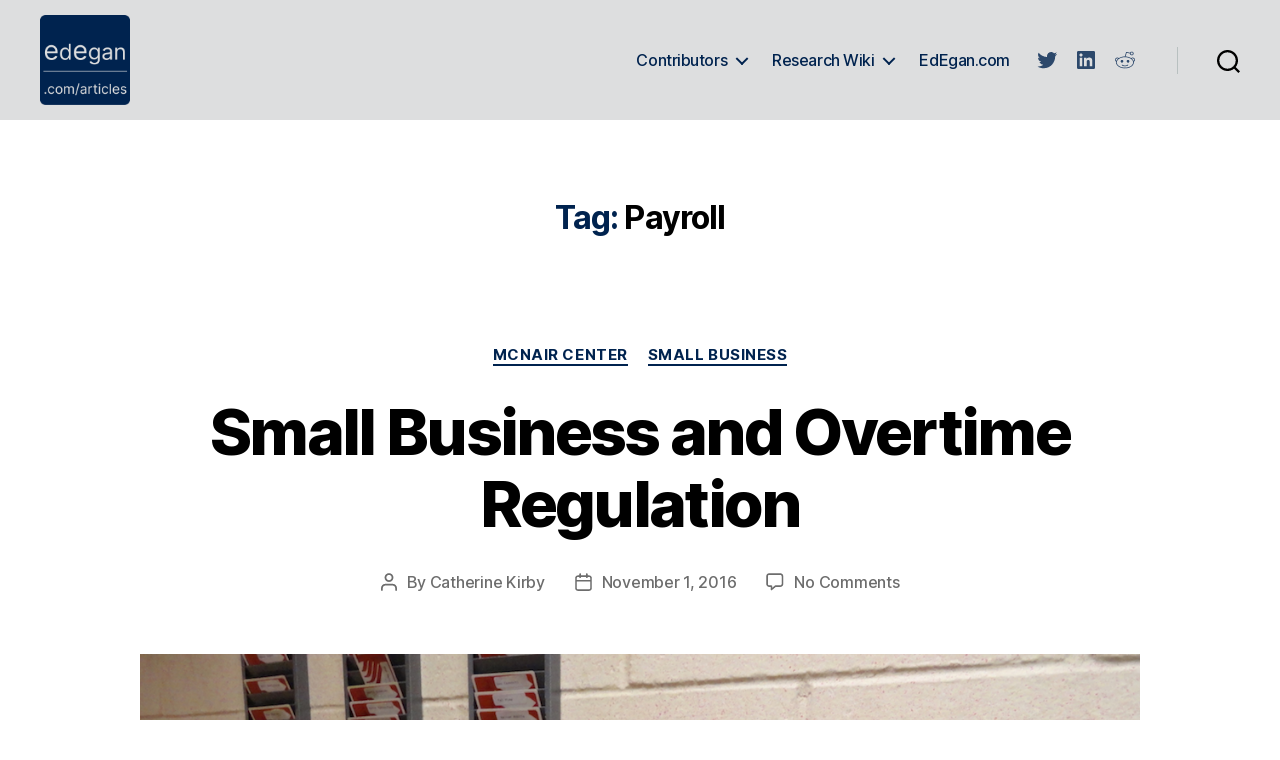

--- FILE ---
content_type: text/html; charset=UTF-8
request_url: https://www.edegan.com/articles/tag/payroll/
body_size: 22389
content:
<!DOCTYPE html>

<html class="no-js" lang="en-US">

	<head>

		<meta charset="UTF-8">
		<meta name="viewport" content="width=device-width, initial-scale=1.0">

		<link rel="profile" href="https://gmpg.org/xfn/11">

		<meta name='robots' content='index, follow, max-image-preview:large, max-snippet:-1, max-video-preview:-1' />
	<style>img:is([sizes="auto" i], [sizes^="auto," i]) { contain-intrinsic-size: 3000px 1500px }</style>
	
	<!-- This site is optimized with the Yoast SEO plugin v25.0 - https://yoast.com/wordpress/plugins/seo/ -->
	<title>Payroll Archives - Ed Egan</title>
	<link rel="canonical" href="https://www.edegan.com/articles/tag/payroll/" />
	<meta property="og:locale" content="en_US" />
	<meta property="og:type" content="article" />
	<meta property="og:title" content="Payroll Archives - Ed Egan" />
	<meta property="og:url" content="https://www.edegan.com/articles/tag/payroll/" />
	<meta property="og:site_name" content="Ed Egan" />
	<meta name="twitter:card" content="summary_large_image" />
	<meta name="twitter:site" content="@EdwardJEgan" />
	<script type="application/ld+json" class="yoast-schema-graph">{"@context":"https://schema.org","@graph":[{"@type":"CollectionPage","@id":"https://www.edegan.com/articles/tag/payroll/","url":"https://www.edegan.com/articles/tag/payroll/","name":"Payroll Archives - Ed Egan","isPartOf":{"@id":"https://www.edegan.com/articles/#website"},"primaryImageOfPage":{"@id":"https://www.edegan.com/articles/tag/payroll/#primaryimage"},"image":{"@id":"https://www.edegan.com/articles/tag/payroll/#primaryimage"},"thumbnailUrl":"https://www.edegan.com/articles/wp-content/uploads/2016/11/Clocking-In.png","breadcrumb":{"@id":"https://www.edegan.com/articles/tag/payroll/#breadcrumb"},"inLanguage":"en-US"},{"@type":"ImageObject","inLanguage":"en-US","@id":"https://www.edegan.com/articles/tag/payroll/#primaryimage","url":"https://www.edegan.com/articles/wp-content/uploads/2016/11/Clocking-In.png","contentUrl":"https://www.edegan.com/articles/wp-content/uploads/2016/11/Clocking-In.png","width":1175,"height":585},{"@type":"BreadcrumbList","@id":"https://www.edegan.com/articles/tag/payroll/#breadcrumb","itemListElement":[{"@type":"ListItem","position":1,"name":"Home","item":"https://www.edegan.com/articles/"},{"@type":"ListItem","position":2,"name":"Payroll"}]},{"@type":"WebSite","@id":"https://www.edegan.com/articles/#website","url":"https://www.edegan.com/articles/","name":"Ed Egan","description":"The Economics of Growth","publisher":{"@id":"https://www.edegan.com/articles/#/schema/person/af68f139b393ff70bbb343b6300b6800"},"potentialAction":[{"@type":"SearchAction","target":{"@type":"EntryPoint","urlTemplate":"https://www.edegan.com/articles/?s={search_term_string}"},"query-input":{"@type":"PropertyValueSpecification","valueRequired":true,"valueName":"search_term_string"}}],"inLanguage":"en-US"},{"@type":["Person","Organization"],"@id":"https://www.edegan.com/articles/#/schema/person/af68f139b393ff70bbb343b6300b6800","name":"Ed Egan","image":{"@type":"ImageObject","inLanguage":"en-US","@id":"https://www.edegan.com/articles/#/schema/person/image/","url":"https://www.edegan.com/articles/wp-content/uploads/2020/10/Ed-Egan-thumb.jpg","contentUrl":"https://www.edegan.com/articles/wp-content/uploads/2020/10/Ed-Egan-thumb.jpg","width":250,"height":250,"caption":"Ed Egan"},"logo":{"@id":"https://www.edegan.com/articles/#/schema/person/image/"},"description":"Dr. Edward J. Egan is an applied micro-economist. He received his Ph.D. from the Haas School of Business, U.C. Berkeley, in 2012, where he specialized in business economics, finance, and public policy. His academic research mostly applies industrial organization and corporate finance to entrepreneurship and innovation.","sameAs":["http://www.edegan.com","https://www.linkedin.com/in/dredegan/","https://x.com/EdwardJEgan"]}]}</script>
	<!-- / Yoast SEO plugin. -->


<link rel='dns-prefetch' href='//static.addtoany.com' />
<link rel='dns-prefetch' href='//www.googletagmanager.com' />
<link rel="alternate" type="application/rss+xml" title="Ed Egan &raquo; Feed" href="https://www.edegan.com/articles/feed/" />
<link rel="alternate" type="application/rss+xml" title="Ed Egan &raquo; Comments Feed" href="https://www.edegan.com/articles/comments/feed/" />
<link rel="alternate" type="application/rss+xml" title="Ed Egan &raquo; Payroll Tag Feed" href="https://www.edegan.com/articles/tag/payroll/feed/" />
<script>
window._wpemojiSettings = {"baseUrl":"https:\/\/s.w.org\/images\/core\/emoji\/15.1.0\/72x72\/","ext":".png","svgUrl":"https:\/\/s.w.org\/images\/core\/emoji\/15.1.0\/svg\/","svgExt":".svg","source":{"concatemoji":"https:\/\/www.edegan.com\/articles\/wp-includes\/js\/wp-emoji-release.min.js?ver=6.8.1"}};
/*! This file is auto-generated */
!function(i,n){var o,s,e;function c(e){try{var t={supportTests:e,timestamp:(new Date).valueOf()};sessionStorage.setItem(o,JSON.stringify(t))}catch(e){}}function p(e,t,n){e.clearRect(0,0,e.canvas.width,e.canvas.height),e.fillText(t,0,0);var t=new Uint32Array(e.getImageData(0,0,e.canvas.width,e.canvas.height).data),r=(e.clearRect(0,0,e.canvas.width,e.canvas.height),e.fillText(n,0,0),new Uint32Array(e.getImageData(0,0,e.canvas.width,e.canvas.height).data));return t.every(function(e,t){return e===r[t]})}function u(e,t,n){switch(t){case"flag":return n(e,"\ud83c\udff3\ufe0f\u200d\u26a7\ufe0f","\ud83c\udff3\ufe0f\u200b\u26a7\ufe0f")?!1:!n(e,"\ud83c\uddfa\ud83c\uddf3","\ud83c\uddfa\u200b\ud83c\uddf3")&&!n(e,"\ud83c\udff4\udb40\udc67\udb40\udc62\udb40\udc65\udb40\udc6e\udb40\udc67\udb40\udc7f","\ud83c\udff4\u200b\udb40\udc67\u200b\udb40\udc62\u200b\udb40\udc65\u200b\udb40\udc6e\u200b\udb40\udc67\u200b\udb40\udc7f");case"emoji":return!n(e,"\ud83d\udc26\u200d\ud83d\udd25","\ud83d\udc26\u200b\ud83d\udd25")}return!1}function f(e,t,n){var r="undefined"!=typeof WorkerGlobalScope&&self instanceof WorkerGlobalScope?new OffscreenCanvas(300,150):i.createElement("canvas"),a=r.getContext("2d",{willReadFrequently:!0}),o=(a.textBaseline="top",a.font="600 32px Arial",{});return e.forEach(function(e){o[e]=t(a,e,n)}),o}function t(e){var t=i.createElement("script");t.src=e,t.defer=!0,i.head.appendChild(t)}"undefined"!=typeof Promise&&(o="wpEmojiSettingsSupports",s=["flag","emoji"],n.supports={everything:!0,everythingExceptFlag:!0},e=new Promise(function(e){i.addEventListener("DOMContentLoaded",e,{once:!0})}),new Promise(function(t){var n=function(){try{var e=JSON.parse(sessionStorage.getItem(o));if("object"==typeof e&&"number"==typeof e.timestamp&&(new Date).valueOf()<e.timestamp+604800&&"object"==typeof e.supportTests)return e.supportTests}catch(e){}return null}();if(!n){if("undefined"!=typeof Worker&&"undefined"!=typeof OffscreenCanvas&&"undefined"!=typeof URL&&URL.createObjectURL&&"undefined"!=typeof Blob)try{var e="postMessage("+f.toString()+"("+[JSON.stringify(s),u.toString(),p.toString()].join(",")+"));",r=new Blob([e],{type:"text/javascript"}),a=new Worker(URL.createObjectURL(r),{name:"wpTestEmojiSupports"});return void(a.onmessage=function(e){c(n=e.data),a.terminate(),t(n)})}catch(e){}c(n=f(s,u,p))}t(n)}).then(function(e){for(var t in e)n.supports[t]=e[t],n.supports.everything=n.supports.everything&&n.supports[t],"flag"!==t&&(n.supports.everythingExceptFlag=n.supports.everythingExceptFlag&&n.supports[t]);n.supports.everythingExceptFlag=n.supports.everythingExceptFlag&&!n.supports.flag,n.DOMReady=!1,n.readyCallback=function(){n.DOMReady=!0}}).then(function(){return e}).then(function(){var e;n.supports.everything||(n.readyCallback(),(e=n.source||{}).concatemoji?t(e.concatemoji):e.wpemoji&&e.twemoji&&(t(e.twemoji),t(e.wpemoji)))}))}((window,document),window._wpemojiSettings);
</script>
<style id='wp-emoji-styles-inline-css'>

	img.wp-smiley, img.emoji {
		display: inline !important;
		border: none !important;
		box-shadow: none !important;
		height: 1em !important;
		width: 1em !important;
		margin: 0 0.07em !important;
		vertical-align: -0.1em !important;
		background: none !important;
		padding: 0 !important;
	}
</style>
<link rel='stylesheet' id='wp-block-library-css' href='https://www.edegan.com/articles/wp-includes/css/dist/block-library/style.min.css?ver=6.8.1' media='all' />
<style id='classic-theme-styles-inline-css'>
/*! This file is auto-generated */
.wp-block-button__link{color:#fff;background-color:#32373c;border-radius:9999px;box-shadow:none;text-decoration:none;padding:calc(.667em + 2px) calc(1.333em + 2px);font-size:1.125em}.wp-block-file__button{background:#32373c;color:#fff;text-decoration:none}
</style>
<link rel='stylesheet' id='ugb-style-css-v2-css' href='https://www.edegan.com/articles/wp-content/plugins/stackable-ultimate-gutenberg-blocks/dist/deprecated/frontend_blocks_deprecated_v2.css?ver=3.15.3' media='all' />
<style id='ugb-style-css-v2-inline-css'>
:root {--stk-block-width-default-detected: 800px;}
:root {
			--content-width: 800px;
		}
</style>
<link rel='stylesheet' id='twentig-blocks-css' href='https://www.edegan.com/articles/wp-content/plugins/twentig/dist/style-index.css?ver=b3678856093df270740f' media='all' />
<link rel='stylesheet' id='fontawesome-free-css' href='https://www.edegan.com/articles/wp-content/plugins/getwid/vendors/fontawesome-free/css/all.min.css?ver=5.5.0' media='all' />
<link rel='stylesheet' id='slick-css' href='https://www.edegan.com/articles/wp-content/plugins/getwid/vendors/slick/slick/slick.min.css?ver=1.9.0' media='all' />
<link rel='stylesheet' id='slick-theme-css' href='https://www.edegan.com/articles/wp-content/plugins/getwid/vendors/slick/slick/slick-theme.min.css?ver=1.9.0' media='all' />
<link rel='stylesheet' id='mp-fancybox-css' href='https://www.edegan.com/articles/wp-content/plugins/getwid/vendors/mp-fancybox/jquery.fancybox.min.css?ver=3.5.7-mp.1' media='all' />
<link rel='stylesheet' id='getwid-blocks-css' href='https://www.edegan.com/articles/wp-content/plugins/getwid/assets/css/blocks.style.css?ver=2.1.0' media='all' />
<style id='getwid-blocks-inline-css'>
.wp-block-getwid-section .wp-block-getwid-section__wrapper .wp-block-getwid-section__inner-wrapper{max-width: 800px;}
</style>
<style id='global-styles-inline-css'>
:root{--wp--preset--aspect-ratio--square: 1;--wp--preset--aspect-ratio--4-3: 4/3;--wp--preset--aspect-ratio--3-4: 3/4;--wp--preset--aspect-ratio--3-2: 3/2;--wp--preset--aspect-ratio--2-3: 2/3;--wp--preset--aspect-ratio--16-9: 16/9;--wp--preset--aspect-ratio--9-16: 9/16;--wp--preset--color--black: #000000;--wp--preset--color--cyan-bluish-gray: #abb8c3;--wp--preset--color--white: #ffffff;--wp--preset--color--pale-pink: #f78da7;--wp--preset--color--vivid-red: #cf2e2e;--wp--preset--color--luminous-vivid-orange: #ff6900;--wp--preset--color--luminous-vivid-amber: #fcb900;--wp--preset--color--light-green-cyan: #7bdcb5;--wp--preset--color--vivid-green-cyan: #00d084;--wp--preset--color--pale-cyan-blue: #8ed1fc;--wp--preset--color--vivid-cyan-blue: #0693e3;--wp--preset--color--vivid-purple: #9b51e0;--wp--preset--color--accent: #00234f;--wp--preset--color--primary: #000000;--wp--preset--color--secondary: #6d6d6d;--wp--preset--color--subtle-background: #f2f2f2;--wp--preset--color--background: #ffffff;--wp--preset--gradient--vivid-cyan-blue-to-vivid-purple: linear-gradient(135deg,rgba(6,147,227,1) 0%,rgb(155,81,224) 100%);--wp--preset--gradient--light-green-cyan-to-vivid-green-cyan: linear-gradient(135deg,rgb(122,220,180) 0%,rgb(0,208,130) 100%);--wp--preset--gradient--luminous-vivid-amber-to-luminous-vivid-orange: linear-gradient(135deg,rgba(252,185,0,1) 0%,rgba(255,105,0,1) 100%);--wp--preset--gradient--luminous-vivid-orange-to-vivid-red: linear-gradient(135deg,rgba(255,105,0,1) 0%,rgb(207,46,46) 100%);--wp--preset--gradient--very-light-gray-to-cyan-bluish-gray: linear-gradient(135deg,rgb(238,238,238) 0%,rgb(169,184,195) 100%);--wp--preset--gradient--cool-to-warm-spectrum: linear-gradient(135deg,rgb(74,234,220) 0%,rgb(151,120,209) 20%,rgb(207,42,186) 40%,rgb(238,44,130) 60%,rgb(251,105,98) 80%,rgb(254,248,76) 100%);--wp--preset--gradient--blush-light-purple: linear-gradient(135deg,rgb(255,206,236) 0%,rgb(152,150,240) 100%);--wp--preset--gradient--blush-bordeaux: linear-gradient(135deg,rgb(254,205,165) 0%,rgb(254,45,45) 50%,rgb(107,0,62) 100%);--wp--preset--gradient--luminous-dusk: linear-gradient(135deg,rgb(255,203,112) 0%,rgb(199,81,192) 50%,rgb(65,88,208) 100%);--wp--preset--gradient--pale-ocean: linear-gradient(135deg,rgb(255,245,203) 0%,rgb(182,227,212) 50%,rgb(51,167,181) 100%);--wp--preset--gradient--electric-grass: linear-gradient(135deg,rgb(202,248,128) 0%,rgb(113,206,126) 100%);--wp--preset--gradient--midnight: linear-gradient(135deg,rgb(2,3,129) 0%,rgb(40,116,252) 100%);--wp--preset--font-size--small: 16px;--wp--preset--font-size--medium: 21px;--wp--preset--font-size--large: 24px;--wp--preset--font-size--x-large: 42px;--wp--preset--font-size--normal: 19px;--wp--preset--font-size--larger: 28px;--wp--preset--font-size--h-6: 18.01px;--wp--preset--font-size--h-5: 24.01px;--wp--preset--font-size--h-4: 32.01px;--wp--preset--font-size--h-3: 40.01px;--wp--preset--font-size--h-2: 48.01px;--wp--preset--font-size--h-1: 72px;--wp--preset--spacing--20: 0.44rem;--wp--preset--spacing--30: 0.67rem;--wp--preset--spacing--40: 1rem;--wp--preset--spacing--50: 1.5rem;--wp--preset--spacing--60: 2.25rem;--wp--preset--spacing--70: 3.38rem;--wp--preset--spacing--80: 5.06rem;--wp--preset--shadow--natural: 6px 6px 9px rgba(0, 0, 0, 0.2);--wp--preset--shadow--deep: 12px 12px 50px rgba(0, 0, 0, 0.4);--wp--preset--shadow--sharp: 6px 6px 0px rgba(0, 0, 0, 0.2);--wp--preset--shadow--outlined: 6px 6px 0px -3px rgba(255, 255, 255, 1), 6px 6px rgba(0, 0, 0, 1);--wp--preset--shadow--crisp: 6px 6px 0px rgba(0, 0, 0, 1);}:root :where(.is-layout-flow) > :first-child{margin-block-start: 0;}:root :where(.is-layout-flow) > :last-child{margin-block-end: 0;}:root :where(.is-layout-flow) > *{margin-block-start: 24px;margin-block-end: 0;}:root :where(.is-layout-constrained) > :first-child{margin-block-start: 0;}:root :where(.is-layout-constrained) > :last-child{margin-block-end: 0;}:root :where(.is-layout-constrained) > *{margin-block-start: 24px;margin-block-end: 0;}:root :where(.is-layout-flex){gap: 24px;}:root :where(.is-layout-grid){gap: 24px;}body .is-layout-flex{display: flex;}.is-layout-flex{flex-wrap: wrap;align-items: center;}.is-layout-flex > :is(*, div){margin: 0;}body .is-layout-grid{display: grid;}.is-layout-grid > :is(*, div){margin: 0;}.has-black-color{color: var(--wp--preset--color--black) !important;}.has-cyan-bluish-gray-color{color: var(--wp--preset--color--cyan-bluish-gray) !important;}.has-white-color{color: var(--wp--preset--color--white) !important;}.has-pale-pink-color{color: var(--wp--preset--color--pale-pink) !important;}.has-vivid-red-color{color: var(--wp--preset--color--vivid-red) !important;}.has-luminous-vivid-orange-color{color: var(--wp--preset--color--luminous-vivid-orange) !important;}.has-luminous-vivid-amber-color{color: var(--wp--preset--color--luminous-vivid-amber) !important;}.has-light-green-cyan-color{color: var(--wp--preset--color--light-green-cyan) !important;}.has-vivid-green-cyan-color{color: var(--wp--preset--color--vivid-green-cyan) !important;}.has-pale-cyan-blue-color{color: var(--wp--preset--color--pale-cyan-blue) !important;}.has-vivid-cyan-blue-color{color: var(--wp--preset--color--vivid-cyan-blue) !important;}.has-vivid-purple-color{color: var(--wp--preset--color--vivid-purple) !important;}.has-accent-color{color: var(--wp--preset--color--accent) !important;}.has-primary-color{color: var(--wp--preset--color--primary) !important;}.has-secondary-color{color: var(--wp--preset--color--secondary) !important;}.has-subtle-background-color{color: var(--wp--preset--color--subtle-background) !important;}.has-background-color{color: var(--wp--preset--color--background) !important;}.has-black-background-color{background-color: var(--wp--preset--color--black) !important;}.has-cyan-bluish-gray-background-color{background-color: var(--wp--preset--color--cyan-bluish-gray) !important;}.has-white-background-color{background-color: var(--wp--preset--color--white) !important;}.has-pale-pink-background-color{background-color: var(--wp--preset--color--pale-pink) !important;}.has-vivid-red-background-color{background-color: var(--wp--preset--color--vivid-red) !important;}.has-luminous-vivid-orange-background-color{background-color: var(--wp--preset--color--luminous-vivid-orange) !important;}.has-luminous-vivid-amber-background-color{background-color: var(--wp--preset--color--luminous-vivid-amber) !important;}.has-light-green-cyan-background-color{background-color: var(--wp--preset--color--light-green-cyan) !important;}.has-vivid-green-cyan-background-color{background-color: var(--wp--preset--color--vivid-green-cyan) !important;}.has-pale-cyan-blue-background-color{background-color: var(--wp--preset--color--pale-cyan-blue) !important;}.has-vivid-cyan-blue-background-color{background-color: var(--wp--preset--color--vivid-cyan-blue) !important;}.has-vivid-purple-background-color{background-color: var(--wp--preset--color--vivid-purple) !important;}.has-accent-background-color{background-color: var(--wp--preset--color--accent) !important;}.has-primary-background-color{background-color: var(--wp--preset--color--primary) !important;}.has-secondary-background-color{background-color: var(--wp--preset--color--secondary) !important;}.has-subtle-background-background-color{background-color: var(--wp--preset--color--subtle-background) !important;}.has-background-background-color{background-color: var(--wp--preset--color--background) !important;}.has-black-border-color{border-color: var(--wp--preset--color--black) !important;}.has-cyan-bluish-gray-border-color{border-color: var(--wp--preset--color--cyan-bluish-gray) !important;}.has-white-border-color{border-color: var(--wp--preset--color--white) !important;}.has-pale-pink-border-color{border-color: var(--wp--preset--color--pale-pink) !important;}.has-vivid-red-border-color{border-color: var(--wp--preset--color--vivid-red) !important;}.has-luminous-vivid-orange-border-color{border-color: var(--wp--preset--color--luminous-vivid-orange) !important;}.has-luminous-vivid-amber-border-color{border-color: var(--wp--preset--color--luminous-vivid-amber) !important;}.has-light-green-cyan-border-color{border-color: var(--wp--preset--color--light-green-cyan) !important;}.has-vivid-green-cyan-border-color{border-color: var(--wp--preset--color--vivid-green-cyan) !important;}.has-pale-cyan-blue-border-color{border-color: var(--wp--preset--color--pale-cyan-blue) !important;}.has-vivid-cyan-blue-border-color{border-color: var(--wp--preset--color--vivid-cyan-blue) !important;}.has-vivid-purple-border-color{border-color: var(--wp--preset--color--vivid-purple) !important;}.has-accent-border-color{border-color: var(--wp--preset--color--accent) !important;}.has-primary-border-color{border-color: var(--wp--preset--color--primary) !important;}.has-secondary-border-color{border-color: var(--wp--preset--color--secondary) !important;}.has-subtle-background-border-color{border-color: var(--wp--preset--color--subtle-background) !important;}.has-background-border-color{border-color: var(--wp--preset--color--background) !important;}.has-vivid-cyan-blue-to-vivid-purple-gradient-background{background: var(--wp--preset--gradient--vivid-cyan-blue-to-vivid-purple) !important;}.has-light-green-cyan-to-vivid-green-cyan-gradient-background{background: var(--wp--preset--gradient--light-green-cyan-to-vivid-green-cyan) !important;}.has-luminous-vivid-amber-to-luminous-vivid-orange-gradient-background{background: var(--wp--preset--gradient--luminous-vivid-amber-to-luminous-vivid-orange) !important;}.has-luminous-vivid-orange-to-vivid-red-gradient-background{background: var(--wp--preset--gradient--luminous-vivid-orange-to-vivid-red) !important;}.has-very-light-gray-to-cyan-bluish-gray-gradient-background{background: var(--wp--preset--gradient--very-light-gray-to-cyan-bluish-gray) !important;}.has-cool-to-warm-spectrum-gradient-background{background: var(--wp--preset--gradient--cool-to-warm-spectrum) !important;}.has-blush-light-purple-gradient-background{background: var(--wp--preset--gradient--blush-light-purple) !important;}.has-blush-bordeaux-gradient-background{background: var(--wp--preset--gradient--blush-bordeaux) !important;}.has-luminous-dusk-gradient-background{background: var(--wp--preset--gradient--luminous-dusk) !important;}.has-pale-ocean-gradient-background{background: var(--wp--preset--gradient--pale-ocean) !important;}.has-electric-grass-gradient-background{background: var(--wp--preset--gradient--electric-grass) !important;}.has-midnight-gradient-background{background: var(--wp--preset--gradient--midnight) !important;}.has-small-font-size{font-size: var(--wp--preset--font-size--small) !important;}.has-medium-font-size{font-size: var(--wp--preset--font-size--medium) !important;}.has-large-font-size{font-size: var(--wp--preset--font-size--large) !important;}.has-x-large-font-size{font-size: var(--wp--preset--font-size--x-large) !important;}.has-normal-font-size{font-size: var(--wp--preset--font-size--normal) !important;}.has-larger-font-size{font-size: var(--wp--preset--font-size--larger) !important;}.has-h-6-font-size{font-size: var(--wp--preset--font-size--h-6) !important;}.has-h-5-font-size{font-size: var(--wp--preset--font-size--h-5) !important;}.has-h-4-font-size{font-size: var(--wp--preset--font-size--h-4) !important;}.has-h-3-font-size{font-size: var(--wp--preset--font-size--h-3) !important;}.has-h-2-font-size{font-size: var(--wp--preset--font-size--h-2) !important;}.has-h-1-font-size{font-size: var(--wp--preset--font-size--h-1) !important;}
:root :where(.wp-block-pullquote){font-size: 1.5em;line-height: 1.6;}
@media (max-width: 699px) { .tw-sm-hidden { display: none !important; }}@media (min-width: 700px) and (max-width: 1023px) { .tw-md-hidden { display: none !important; }}@media (min-width: 1024px) { .tw-lg-hidden { display: none !important; }}@media (width < 700px) { .tw-sm-hidden { display: none !important; }}@media (700px <= width < 1024px) { .tw-md-hidden { display: none !important; }}@media (width >= 1024px) { .tw-lg-hidden { display: none !important; }}
.tw-mt-0{margin-top:0px!important;}.tw-mb-0{margin-bottom:0px!important;}.tw-mt-1{margin-top:5px!important;}.tw-mb-1{margin-bottom:5px!important;}.tw-mt-2{margin-top:10px!important;}.tw-mb-2{margin-bottom:10px!important;}.tw-mt-3{margin-top:15px!important;}.tw-mb-3{margin-bottom:15px!important;}.tw-mt-4{margin-top:20px!important;}.tw-mb-4{margin-bottom:20px!important;}.tw-mt-5{margin-top:30px!important;}.tw-mb-5{margin-bottom:30px!important;}.tw-mt-6{margin-top:40px!important;}.tw-mb-6{margin-bottom:40px!important;}.tw-mt-7{margin-top:50px!important;}.tw-mb-7{margin-bottom:50px!important;}.tw-mt-8{margin-top:60px!important;}.tw-mb-8{margin-bottom:60px!important;}.tw-mt-9{margin-top:80px!important;}.tw-mb-9{margin-bottom:80px!important;}.tw-mt-10{margin-top:100px!important;}.tw-mb-10{margin-bottom:100px!important;}.tw-mt-auto{margin-top:auto!important;}.tw-mb-auto{margin-bottom:auto!important;}
</style>
<link rel='stylesheet' id='twentytwenty-style-css' href='https://www.edegan.com/articles/wp-content/themes/twentytwenty/style.css?ver=2.9' media='all' />
<style id='twentytwenty-style-inline-css'>
.color-accent,.color-accent-hover:hover,.color-accent-hover:focus,:root .has-accent-color,.has-drop-cap:not(:focus):first-letter,.wp-block-button.is-style-outline,a,.tw-entry-header-no-bg.singular:not(.overlay-header) .entry-categories a,.tw-entry-header-no-bg .archive-header .color-accent,.tw-entry-header-no-bg .archive-header a { color: #00234f; }blockquote,.border-color-accent,.border-color-accent-hover:hover,.border-color-accent-hover:focus { border-color: #00234f; }button,.button,.faux-button,.wp-block-button__link,.wp-block-file .wp-block-file__button,input[type="button"],input[type="reset"],input[type="submit"],.bg-accent,.bg-accent-hover:hover,.bg-accent-hover:focus,:root .has-accent-background-color,.comment-reply-link { background-color: #00234f; }.fill-children-accent,.fill-children-accent * { fill: #00234f; }:root .has-background-color,button,.button,.faux-button,.wp-block-button__link,.wp-block-file__button,input[type="button"],input[type="reset"],input[type="submit"],.wp-block-button,.comment-reply-link,.has-background.has-primary-background-color:not(.has-text-color),.has-background.has-primary-background-color *:not(.has-text-color),.has-background.has-accent-background-color:not(.has-text-color),.has-background.has-accent-background-color *:not(.has-text-color) { color: #ffffff; }:root .has-background-background-color { background-color: #ffffff; }body,.entry-title a,:root .has-primary-color,.singular.tw-entry-header-no-bg .entry-header,.tw-entry-header-no-bg .archive-header { color: #000000; }:root .has-primary-background-color { background-color: #000000; }cite,figcaption,.wp-caption-text,.post-meta,.entry-content .wp-block-archives li,.entry-content .wp-block-categories li,.entry-content .wp-block-latest-posts li,.wp-block-latest-comments__comment-date,.wp-block-latest-posts__post-date,.wp-block-embed figcaption,.wp-block-image figcaption,.wp-block-pullquote cite,.comment-metadata,.comment-respond .comment-notes,.comment-respond .logged-in-as,.pagination .dots,.entry-content hr:not(.has-background),hr.styled-separator,:root .has-secondary-color,.singular.tw-entry-header-no-bg .entry-header .post-meta { color: #6d6d6d; }:root .has-secondary-background-color { background-color: #6d6d6d; }pre,fieldset,input,textarea,table,table *,hr { border-color: #dbdbdb; }caption,code,code,kbd,samp,.wp-block-table.is-style-stripes tbody tr:nth-child(odd),:root .has-subtle-background-background-color { background-color: #dbdbdb; }.wp-block-table.is-style-stripes { border-bottom-color: #dbdbdb; }.wp-block-latest-posts.is-grid li { border-top-color: #dbdbdb; }:root .has-subtle-background-color { color: #dbdbdb; }body:not(.overlay-header) .primary-menu > li > a,body:not(.overlay-header) .primary-menu > li > .icon,.modal-menu a,.footer-menu a, .footer-widgets a:where(:not(.wp-block-button__link)),#site-footer .wp-block-button.is-style-outline,.wp-block-pullquote:before,.singular:not(.overlay-header) .entry-header a,.archive-header a,.header-footer-group .color-accent,.header-footer-group .color-accent-hover:hover { color: #00234f; }.social-icons a,#site-footer button:not(.toggle),#site-footer .button,#site-footer .faux-button,#site-footer .wp-block-button__link,#site-footer .wp-block-file__button,#site-footer input[type="button"],#site-footer input[type="reset"],#site-footer input[type="submit"],.primary-menu .social-menu a, .footer-widgets .faux-button, .footer-widgets .wp-block-button__link, .footer-widgets input[type="submit"], #site-header ul.primary-menu li.menu-button > a, .menu-modal ul.modal-menu > li.menu-button > .ancestor-wrapper > a { background-color: #00234f; }.social-icons a,body:not(.overlay-header) .primary-menu ul,.header-footer-group button,.header-footer-group .button,.header-footer-group .faux-button,.header-footer-group .wp-block-button:not(.is-style-outline) .wp-block-button__link,.header-footer-group .wp-block-file__button,.header-footer-group input[type="button"],.header-footer-group input[type="reset"],.header-footer-group input[type="submit"],#site-header ul.primary-menu li.menu-button > a, .menu-modal ul.modal-menu > li.menu-button > .ancestor-wrapper > a { color: #dddedf; }#site-header,.footer-nav-widgets-wrapper,#site-footer,.menu-modal,.menu-modal-inner,.search-modal-inner,.archive-header,.singular .entry-header,.singular .featured-media:before,.wp-block-pullquote:before,body.has-header-opaque #site-header { background-color: #dddedf; }.header-footer-group,body:not(.overlay-header) #site-header .toggle,.menu-modal .toggle,.has-header-opaque #site-header .header-inner { color: #000000; }body:not(.overlay-header) .primary-menu ul { background-color: #000000; }body:not(.overlay-header) .primary-menu > li > ul:after { border-bottom-color: #000000; }body:not(.overlay-header) .primary-menu ul ul:after { border-left-color: #000000; }.site-description,body:not(.overlay-header) .toggle-inner .toggle-text,.widget .post-date,.widget .rss-date,.widget_archive li,.widget_categories li,.widget cite,.widget_pages li,.widget_meta li,.widget_nav_menu li,.powered-by-wordpress,.footer-credits .privacy-policy,.to-the-top,.singular .entry-header .post-meta,.singular:not(.overlay-header) .entry-header .post-meta a,body.has-header-opaque .site-description, body.has-header-opaque .toggle-text { color: #555858; }.header-footer-group pre,.header-footer-group fieldset,.header-footer-group input,.header-footer-group textarea,.header-footer-group table,.header-footer-group table *,.footer-nav-widgets-wrapper,#site-footer,.menu-modal nav *,.footer-widgets-outer-wrapper,.footer-top,body.tw-header-border:not(.overlay-header) #site-header, body.tw-header-border.has-header-opaque #site-header, .tw-footer-widgets-row .footer-widgets.column-two { border-color: #b8c0c0; }.header-footer-group table caption,body:not(.overlay-header) .header-inner .toggle-wrapper::before { background-color: #b8c0c0; }
</style>
<link rel='stylesheet' id='twentytwenty-fonts-css' href='https://www.edegan.com/articles/wp-content/themes/twentytwenty/assets/css/font-inter.css?ver=2.9' media='all' />
<link rel='stylesheet' id='twentytwenty-print-style-css' href='https://www.edegan.com/articles/wp-content/themes/twentytwenty/print.css?ver=2.9' media='print' />
<style id='akismet-widget-style-inline-css'>

			.a-stats {
				--akismet-color-mid-green: #357b49;
				--akismet-color-white: #fff;
				--akismet-color-light-grey: #f6f7f7;

				max-width: 350px;
				width: auto;
			}

			.a-stats * {
				all: unset;
				box-sizing: border-box;
			}

			.a-stats strong {
				font-weight: 600;
			}

			.a-stats a.a-stats__link,
			.a-stats a.a-stats__link:visited,
			.a-stats a.a-stats__link:active {
				background: var(--akismet-color-mid-green);
				border: none;
				box-shadow: none;
				border-radius: 8px;
				color: var(--akismet-color-white);
				cursor: pointer;
				display: block;
				font-family: -apple-system, BlinkMacSystemFont, 'Segoe UI', 'Roboto', 'Oxygen-Sans', 'Ubuntu', 'Cantarell', 'Helvetica Neue', sans-serif;
				font-weight: 500;
				padding: 12px;
				text-align: center;
				text-decoration: none;
				transition: all 0.2s ease;
			}

			/* Extra specificity to deal with TwentyTwentyOne focus style */
			.widget .a-stats a.a-stats__link:focus {
				background: var(--akismet-color-mid-green);
				color: var(--akismet-color-white);
				text-decoration: none;
			}

			.a-stats a.a-stats__link:hover {
				filter: brightness(110%);
				box-shadow: 0 4px 12px rgba(0, 0, 0, 0.06), 0 0 2px rgba(0, 0, 0, 0.16);
			}

			.a-stats .count {
				color: var(--akismet-color-white);
				display: block;
				font-size: 1.5em;
				line-height: 1.4;
				padding: 0 13px;
				white-space: nowrap;
			}
		
</style>
<link rel='stylesheet' id='tablepress-default-css' href='https://www.edegan.com/articles/wp-content/tablepress-combined.min.css?ver=6' media='all' />
<link rel='stylesheet' id='twentig-twentytwenty-css' href='https://www.edegan.com/articles/wp-content/plugins/twentig/dist/css/twentytwenty/style.css?ver=1.9.3' media='all' />
<style id='twentig-twentytwenty-inline-css'>
ul.primary-menu,ul.modal-menu>li .ancestor-wrapper a{font-weight:500}body.has-header-opaque .primary-menu>li:not(.menu-button)>a,body.has-header-opaque .primary-menu>li>.icon{color:#00234f}:root .has-subtle-background-background-color{background-color:#f2f2f2}:root .has-subtle-background-color.has-text-color{color:#f2f2f2}
</style>
<link rel='stylesheet' id='addtoany-css' href='https://www.edegan.com/articles/wp-content/plugins/add-to-any/addtoany.min.css?ver=1.16' media='all' />
<script id="ugb-block-frontend-js-v2-js-extra">
var stackable = {"restUrl":"https:\/\/www.edegan.com\/articles\/wp-json\/"};
</script>
<script src="https://www.edegan.com/articles/wp-content/plugins/stackable-ultimate-gutenberg-blocks/dist/deprecated/frontend_blocks_deprecated_v2.js?ver=3.15.3" id="ugb-block-frontend-js-v2-js"></script>
<script src="https://www.edegan.com/articles/wp-includes/js/jquery/jquery.min.js?ver=3.7.1" id="jquery-core-js"></script>
<script src="https://www.edegan.com/articles/wp-includes/js/jquery/jquery-migrate.min.js?ver=3.4.1" id="jquery-migrate-js"></script>
<script id="addtoany-core-js-before">
window.a2a_config=window.a2a_config||{};a2a_config.callbacks=[];a2a_config.overlays=[];a2a_config.templates={};
</script>
<script defer src="https://static.addtoany.com/menu/page.js" id="addtoany-core-js"></script>
<script defer src="https://www.edegan.com/articles/wp-content/plugins/add-to-any/addtoany.min.js?ver=1.1" id="addtoany-jquery-js"></script>
<script src="https://www.edegan.com/articles/wp-content/themes/twentytwenty/assets/js/index.js?ver=2.9" id="twentytwenty-js-js" defer data-wp-strategy="defer"></script>
<script src="https://www.edegan.com/articles/wp-content/plugins/twentig/dist/js/classic/twentig-twentytwenty.js?ver=1.0" id="twentig-twentytwenty-js"></script>

<!-- Google tag (gtag.js) snippet added by Site Kit -->

<!-- Google Analytics snippet added by Site Kit -->
<script src="https://www.googletagmanager.com/gtag/js?id=GT-5TGJN7G7" id="google_gtagjs-js" async></script>
<script id="google_gtagjs-js-after">
window.dataLayer = window.dataLayer || [];function gtag(){dataLayer.push(arguments);}
gtag("set","linker",{"domains":["www.edegan.com"]});
gtag("js", new Date());
gtag("set", "developer_id.dZTNiMT", true);
gtag("config", "GT-5TGJN7G7");
</script>

<!-- End Google tag (gtag.js) snippet added by Site Kit -->
<link rel="https://api.w.org/" href="https://www.edegan.com/articles/wp-json/" /><link rel="alternate" title="JSON" type="application/json" href="https://www.edegan.com/articles/wp-json/wp/v2/tags/88" /><link rel="EditURI" type="application/rsd+xml" title="RSD" href="https://www.edegan.com/articles/xmlrpc.php?rsd" />
<meta name="generator" content="Site Kit by Google 1.151.0" /><noscript><style>.tw-block-animation{opacity:1;transform:none;clip-path:none;}</style></noscript>
<script type="text/javascript">
(function(url){
	if(/(?:Chrome\/26\.0\.1410\.63 Safari\/537\.31|WordfenceTestMonBot)/.test(navigator.userAgent)){ return; }
	var addEvent = function(evt, handler) {
		if (window.addEventListener) {
			document.addEventListener(evt, handler, false);
		} else if (window.attachEvent) {
			document.attachEvent('on' + evt, handler);
		}
	};
	var removeEvent = function(evt, handler) {
		if (window.removeEventListener) {
			document.removeEventListener(evt, handler, false);
		} else if (window.detachEvent) {
			document.detachEvent('on' + evt, handler);
		}
	};
	var evts = 'contextmenu dblclick drag dragend dragenter dragleave dragover dragstart drop keydown keypress keyup mousedown mousemove mouseout mouseover mouseup mousewheel scroll'.split(' ');
	var logHuman = function() {
		if (window.wfLogHumanRan) { return; }
		window.wfLogHumanRan = true;
		var wfscr = document.createElement('script');
		wfscr.type = 'text/javascript';
		wfscr.async = true;
		wfscr.src = url + '&r=' + Math.random();
		(document.getElementsByTagName('head')[0]||document.getElementsByTagName('body')[0]).appendChild(wfscr);
		for (var i = 0; i < evts.length; i++) {
			removeEvent(evts[i], logHuman);
		}
	};
	for (var i = 0; i < evts.length; i++) {
		addEvent(evts[i], logHuman);
	}
})('//www.edegan.com/articles/?wordfence_lh=1&hid=95A540976AFD258F2ADDDDC1CD7D9F6F');
</script>	<script>document.documentElement.className = document.documentElement.className.replace( 'no-js', 'js' );</script>
	<meta name="google-site-verification" content="M0x7dqBX3go20w-jDYG9yBxW62ENt_sb7FgOoWQYa1w"><style id="custom-background-css">
body.custom-background { background-color: #ffffff; }
</style>
	<link rel="icon" href="https://www.edegan.com/articles/wp-content/uploads/2020/09/cropped-ee-WhiteOnDarkBlue-32x32.png" sizes="32x32" />
<link rel="icon" href="https://www.edegan.com/articles/wp-content/uploads/2020/09/cropped-ee-WhiteOnDarkBlue-192x192.png" sizes="192x192" />
<link rel="apple-touch-icon" href="https://www.edegan.com/articles/wp-content/uploads/2020/09/cropped-ee-WhiteOnDarkBlue-180x180.png" />
<meta name="msapplication-TileImage" content="https://www.edegan.com/articles/wp-content/uploads/2020/09/cropped-ee-WhiteOnDarkBlue-270x270.png" />
		<style id="wp-custom-css">
			.header-inner {
    padding: 1.5rem 0;
}

.page-id-2169 .entry-title{
    display:none !important;
}
.page-id-2169 .entry-header {
    padding: 0;
}
.header-footer-group {
		color: #00234F;
}
.entry-header .entry-title {
		color: #00234F;
}

.simple-link-gold-class a:link,a:visited {     
 text-decoration: none;
 font-weight: bold;
 #color:	#F3AB27;
}

.simple-link-gold-class a:hover,a:active {     
 color:	#818283;
}

.simple-link-darkblue-class a:link,a:visited {     
 text-decoration: none;
 font-weight: bold;
 #color:	#00234F;
}

.simple-link-darkblue-class a:hover,a:active {     
 color:	#818283;
}

.m0 {
    margin-top: 0!important;
    margin-bottom: 0!important;
}

.site-description {
	color: #00234F;
}


.fix-padding-left img {
	padding-left: 10pt;
}

.site-description {
    font-size: 2.8rem;
    font-weight: bolder;
	  font-family: NonBreakingSpaceOverride, "Hoefler Text", Garamond, "Times New Roman", serif;
}

.ugb-highlight h2 h3 {
	color: #00234f;
}

.wp-block-getwid-images-slider .slick-prev:before, .wp-block-getwid-images-slider .slick-next:before, .wp-block-getwid-media-text-slider .slick-prev:before, .wp-block-getwid-media-text-slider .slick-next:before, .wp-block-getwid-post-slider .slick-prev:before, .wp-block-getwid-post-slider .slick-next:before, .wp-block-getwid-post-carousel .slick-prev:before, .wp-block-getwid-post-carousel .slick-next:before {
    color: #00234f;
}

.post-template-default a:link,a:visited {     
 text-decoration: none;
 font-weight: bold;
 #color:	#00234F;
}

.post-template-default a:hover,a:active {     
 color:	#818283;
}
		</style>
		
	</head>

	<body class="archive tag tag-payroll tag-88 custom-background wp-custom-logo wp-embed-responsive wp-theme-twentytwenty enable-search-modal has-no-pagination showing-comments show-avatars footer-top-visible tw-header-sticky tw-text-custom-width tw-text-width-wide tw-entry-header-no-bg tw-h1-font-large tw-site-font-medium tw-nav-size-medium tw-toggle-label-hidden tw-menu-has-socials tw-socials-logos-only tw-btn-rounded">

		<a class="skip-link screen-reader-text" href="#site-content">Skip to the content</a>
		<header id="site-header" class="header-footer-group">

			<div class="header-inner section-inner">

				<div class="header-titles-wrapper">

					
						<button class="toggle search-toggle mobile-search-toggle" data-toggle-target=".search-modal" data-toggle-body-class="showing-search-modal" data-set-focus=".search-modal .search-field" aria-expanded="false">
							<span class="toggle-inner">
								<span class="toggle-icon">
									<svg class="svg-icon" aria-hidden="true" role="img" focusable="false" xmlns="http://www.w3.org/2000/svg" width="23" height="23" viewBox="0 0 23 23"><path d="M38.710696,48.0601792 L43,52.3494831 L41.3494831,54 L37.0601792,49.710696 C35.2632422,51.1481185 32.9839107,52.0076499 30.5038249,52.0076499 C24.7027226,52.0076499 20,47.3049272 20,41.5038249 C20,35.7027226 24.7027226,31 30.5038249,31 C36.3049272,31 41.0076499,35.7027226 41.0076499,41.5038249 C41.0076499,43.9839107 40.1481185,46.2632422 38.710696,48.0601792 Z M36.3875844,47.1716785 C37.8030221,45.7026647 38.6734666,43.7048964 38.6734666,41.5038249 C38.6734666,36.9918565 35.0157934,33.3341833 30.5038249,33.3341833 C25.9918565,33.3341833 22.3341833,36.9918565 22.3341833,41.5038249 C22.3341833,46.0157934 25.9918565,49.6734666 30.5038249,49.6734666 C32.7048964,49.6734666 34.7026647,48.8030221 36.1716785,47.3875844 C36.2023931,47.347638 36.2360451,47.3092237 36.2726343,47.2726343 C36.3092237,47.2360451 36.347638,47.2023931 36.3875844,47.1716785 Z" transform="translate(-20 -31)" /></svg>								</span>
								<span class="toggle-text">Search</span>
							</span>
						</button><!-- .search-toggle -->

					
					<div class="header-titles">

						<div class="site-logo faux-heading"><a href="https://www.edegan.com/articles/" class="custom-logo-link" rel="home"><img width="512" height="512" style="height: 512px;" src="https://www.edegan.com/articles/wp-content/uploads/2022/08/edegandotcomslasharticles-LightGreyOnDarkBlue-155.png" class="custom-logo" alt="Ed Egan" decoding="async" fetchpriority="high" srcset="https://www.edegan.com/articles/wp-content/uploads/2022/08/edegandotcomslasharticles-LightGreyOnDarkBlue-155.png 1024w, https://www.edegan.com/articles/wp-content/uploads/2022/08/edegandotcomslasharticles-LightGreyOnDarkBlue-155-300x300.png 300w, https://www.edegan.com/articles/wp-content/uploads/2022/08/edegandotcomslasharticles-LightGreyOnDarkBlue-155-120x120.png 120w" sizes="(max-width: 1024px) 100vw, 1024px" /></a><span class="screen-reader-text">Ed Egan</span></div>
					</div><!-- .header-titles -->

					<button class="toggle nav-toggle mobile-nav-toggle" data-toggle-target=".menu-modal"  data-toggle-body-class="showing-menu-modal" aria-expanded="false" data-set-focus=".close-nav-toggle">
						<span class="toggle-inner">
							<span class="toggle-icon">
								<svg class="svg-icon" aria-hidden="true" role="img" focusable="false" xmlns="http://www.w3.org/2000/svg" width="26" height="7" viewBox="0 0 26 7"><path fill-rule="evenodd" d="M332.5,45 C330.567003,45 329,43.4329966 329,41.5 C329,39.5670034 330.567003,38 332.5,38 C334.432997,38 336,39.5670034 336,41.5 C336,43.4329966 334.432997,45 332.5,45 Z M342,45 C340.067003,45 338.5,43.4329966 338.5,41.5 C338.5,39.5670034 340.067003,38 342,38 C343.932997,38 345.5,39.5670034 345.5,41.5 C345.5,43.4329966 343.932997,45 342,45 Z M351.5,45 C349.567003,45 348,43.4329966 348,41.5 C348,39.5670034 349.567003,38 351.5,38 C353.432997,38 355,39.5670034 355,41.5 C355,43.4329966 353.432997,45 351.5,45 Z" transform="translate(-329 -38)" /></svg>							</span>
							<span class="toggle-text">Menu</span>
						</span>
					</button><!-- .nav-toggle -->

				</div><!-- .header-titles-wrapper -->

				<div class="header-navigation-wrapper">

					
							<nav class="primary-menu-wrapper" aria-label="Horizontal">

								<ul class="primary-menu reset-list-style">

								<li id="menu-item-2730" class="menu-item menu-item-type-post_type menu-item-object-page menu-item-has-children menu-item-2730"><a href="https://www.edegan.com/articles/?page_id=2556">Contributors</a><span class="icon"></span>
<ul class="sub-menu">
	<li id="menu-item-2732" class="menu-item menu-item-type-post_type menu-item-object-page menu-item-2732"><a href="https://www.edegan.com/articles/blog-contributors/">McNair Center Contributors</a></li>
	<li id="menu-item-2560" class="menu-item menu-item-type-custom menu-item-object-custom menu-item-2560"><a href="https://www.edegan.com/articles/?author_name=Ed">Ed Egan</a></li>
</ul>
</li>
<li id="menu-item-2533" class="menu-item menu-item-type-custom menu-item-object-custom menu-item-has-children menu-item-2533"><a href="https://www.edegan.com/wiki/">Research Wiki</a><span class="icon"></span>
<ul class="sub-menu">
	<li id="menu-item-2539" class="menu-item menu-item-type-custom menu-item-object-custom menu-item-2539"><a href="https://www.edegan.com/wiki/">Main Page</a></li>
	<li id="menu-item-2534" class="menu-item menu-item-type-custom menu-item-object-custom menu-item-2534"><a href="https://www.edegan.com/wiki/Projects">Projects</a></li>
	<li id="menu-item-2537" class="menu-item menu-item-type-custom menu-item-object-custom menu-item-2537"><a href="https://www.edegan.com/wiki/Article_Summaries">Article Summaries</a></li>
	<li id="menu-item-2540" class="menu-item menu-item-type-custom menu-item-object-custom menu-item-2540"><a href="https://www.edegan.com/wiki/U.S._Federal_Legislation">Legislation Summaries</a></li>
	<li id="menu-item-2538" class="menu-item menu-item-type-custom menu-item-object-custom menu-item-2538"><a href="https://www.edegan.com/wiki/Information_Library">Other Content</a></li>
</ul>
</li>
<li id="menu-item-3015" class="menu-item menu-item-type-custom menu-item-object-custom menu-item-3015"><a href="https://www.edegan.com">EdEgan.com</a></li>
<li class="menu-item-socials"><ul class="social-menu reset-list-style social-icons fill-children-current-color"><li id="menu-item-2497" class="menu-item menu-item-type-custom menu-item-object-custom menu-item-2497"><a href="https://twitter.com/EdwardJEgan"><span class="screen-reader-text">Twitter</span><svg class="svg-icon" aria-hidden="true" role="img" focusable="false" width="24" height="24" viewBox="0 0 24 24" xmlns="http://www.w3.org/2000/svg"><path d="M22.23,5.924c-0.736,0.326-1.527,0.547-2.357,0.646c0.847-0.508,1.498-1.312,1.804-2.27 c-0.793,0.47-1.671,0.812-2.606,0.996C18.324,4.498,17.257,4,16.077,4c-2.266,0-4.103,1.837-4.103,4.103 c0,0.322,0.036,0.635,0.106,0.935C8.67,8.867,5.647,7.234,3.623,4.751C3.27,5.357,3.067,6.062,3.067,6.814 c0,1.424,0.724,2.679,1.825,3.415c-0.673-0.021-1.305-0.206-1.859-0.513c0,0.017,0,0.034,0,0.052c0,1.988,1.414,3.647,3.292,4.023 c-0.344,0.094-0.707,0.144-1.081,0.144c-0.264,0-0.521-0.026-0.772-0.074c0.522,1.63,2.038,2.816,3.833,2.85 c-1.404,1.1-3.174,1.756-5.096,1.756c-0.331,0-0.658-0.019-0.979-0.057c1.816,1.164,3.973,1.843,6.29,1.843 c7.547,0,11.675-6.252,11.675-11.675c0-0.178-0.004-0.355-0.012-0.531C20.985,7.47,21.68,6.747,22.23,5.924z"></path></svg></a></li>
<li id="menu-item-2498" class="menu-item menu-item-type-custom menu-item-object-custom menu-item-2498"><a href="https://www.linkedin.com/in/dredegan/"><span class="screen-reader-text">LinkedIn</span><svg class="svg-icon" aria-hidden="true" role="img" focusable="false" width="24" height="24" viewBox="0 0 24 24" xmlns="http://www.w3.org/2000/svg"><path d="M19.7,3H4.3C3.582,3,3,3.582,3,4.3v15.4C3,20.418,3.582,21,4.3,21h15.4c0.718,0,1.3-0.582,1.3-1.3V4.3 C21,3.582,20.418,3,19.7,3z M8.339,18.338H5.667v-8.59h2.672V18.338z M7.004,8.574c-0.857,0-1.549-0.694-1.549-1.548 c0-0.855,0.691-1.548,1.549-1.548c0.854,0,1.547,0.694,1.547,1.548C8.551,7.881,7.858,8.574,7.004,8.574z M18.339,18.338h-2.669 v-4.177c0-0.996-0.017-2.278-1.387-2.278c-1.389,0-1.601,1.086-1.601,2.206v4.249h-2.667v-8.59h2.559v1.174h0.037 c0.356-0.675,1.227-1.387,2.526-1.387c2.703,0,3.203,1.779,3.203,4.092V18.338z"></path></svg></a></li>
<li id="menu-item-2499" class="menu-item menu-item-type-custom menu-item-object-custom menu-item-2499"><a href="https://www.reddit.com/user/EdEgan"><span class="screen-reader-text">Reddit</span><svg class="svg-icon" aria-hidden="true" role="img" focusable="false" width="24" height="24" viewBox="0 0 24 24" xmlns="http://www.w3.org/2000/svg"><path d="M22,11.816c0-1.256-1.021-2.277-2.277-2.277c-0.593,0-1.122,0.24-1.526,0.614c-1.481-0.965-3.455-1.594-5.647-1.69 l1.171-3.702l3.18,0.748c0.008,1.028,0.846,1.862,1.876,1.862c1.035,0,1.877-0.842,1.877-1.878c0-1.035-0.842-1.877-1.877-1.877 c-0.769,0-1.431,0.466-1.72,1.13l-3.508-0.826c-0.203-0.047-0.399,0.067-0.46,0.261l-1.35,4.268 c-2.316,0.038-4.411,0.67-5.97,1.671C5.368,9.765,4.853,9.539,4.277,9.539C3.021,9.539,2,10.56,2,11.816 c0,0.814,0.433,1.523,1.078,1.925c-0.037,0.221-0.061,0.444-0.061,0.672c0,3.292,4.011,5.97,8.941,5.97s8.941-2.678,8.941-5.97 c0-0.214-0.02-0.424-0.053-0.632C21.533,13.39,22,12.661,22,11.816z M18.776,4.394c0.606,0,1.1,0.493,1.1,1.1s-0.493,1.1-1.1,1.1 s-1.1-0.494-1.1-1.1S18.169,4.394,18.776,4.394z M2.777,11.816c0-0.827,0.672-1.5,1.499-1.5c0.313,0,0.598,0.103,0.838,0.269 c-0.851,0.676-1.477,1.479-1.812,2.36C2.983,12.672,2.777,12.27,2.777,11.816z M11.959,19.606c-4.501,0-8.164-2.329-8.164-5.193 S7.457,9.22,11.959,9.22s8.164,2.329,8.164,5.193S16.46,19.606,11.959,19.606z M20.636,13.001c-0.326-0.89-0.948-1.701-1.797-2.384 c0.248-0.186,0.55-0.301,0.883-0.301c0.827,0,1.5,0.673,1.5,1.5C21.223,12.299,20.992,12.727,20.636,13.001z M8.996,14.704 c-0.76,0-1.397-0.616-1.397-1.376c0-0.76,0.637-1.397,1.397-1.397c0.76,0,1.376,0.637,1.376,1.397 C10.372,14.088,9.756,14.704,8.996,14.704z M16.401,13.328c0,0.76-0.616,1.376-1.376,1.376c-0.76,0-1.399-0.616-1.399-1.376 c0-0.76,0.639-1.397,1.399-1.397C15.785,11.931,16.401,12.568,16.401,13.328z M15.229,16.708c0.152,0.152,0.152,0.398,0,0.55 c-0.674,0.674-1.727,1.002-3.219,1.002c-0.004,0-0.007-0.002-0.011-0.002c-0.004,0-0.007,0.002-0.011,0.002 c-1.492,0-2.544-0.328-3.218-1.002c-0.152-0.152-0.152-0.398,0-0.55c0.152-0.152,0.399-0.151,0.55,0 c0.521,0.521,1.394,0.775,2.669,0.775c0.004,0,0.007,0.002,0.011,0.002c0.004,0,0.007-0.002,0.011-0.002 c1.275,0,2.148-0.253,2.669-0.775C14.831,16.556,15.078,16.556,15.229,16.708z"></path></svg></a></li>
</ul></li>
								</ul>

							</nav><!-- .primary-menu-wrapper -->

						
						<div class="header-toggles hide-no-js">

						
							<div class="toggle-wrapper search-toggle-wrapper">

								<button class="toggle search-toggle desktop-search-toggle" data-toggle-target=".search-modal" data-toggle-body-class="showing-search-modal" data-set-focus=".search-modal .search-field" aria-expanded="false">
									<span class="toggle-inner">
										<svg class="svg-icon" aria-hidden="true" role="img" focusable="false" xmlns="http://www.w3.org/2000/svg" width="23" height="23" viewBox="0 0 23 23"><path d="M38.710696,48.0601792 L43,52.3494831 L41.3494831,54 L37.0601792,49.710696 C35.2632422,51.1481185 32.9839107,52.0076499 30.5038249,52.0076499 C24.7027226,52.0076499 20,47.3049272 20,41.5038249 C20,35.7027226 24.7027226,31 30.5038249,31 C36.3049272,31 41.0076499,35.7027226 41.0076499,41.5038249 C41.0076499,43.9839107 40.1481185,46.2632422 38.710696,48.0601792 Z M36.3875844,47.1716785 C37.8030221,45.7026647 38.6734666,43.7048964 38.6734666,41.5038249 C38.6734666,36.9918565 35.0157934,33.3341833 30.5038249,33.3341833 C25.9918565,33.3341833 22.3341833,36.9918565 22.3341833,41.5038249 C22.3341833,46.0157934 25.9918565,49.6734666 30.5038249,49.6734666 C32.7048964,49.6734666 34.7026647,48.8030221 36.1716785,47.3875844 C36.2023931,47.347638 36.2360451,47.3092237 36.2726343,47.2726343 C36.3092237,47.2360451 36.347638,47.2023931 36.3875844,47.1716785 Z" transform="translate(-20 -31)" /></svg>										<span class="toggle-text">Search</span>
									</span>
								</button><!-- .search-toggle -->

							</div>

							
						</div><!-- .header-toggles -->
						
				</div><!-- .header-navigation-wrapper -->

			</div><!-- .header-inner -->

			<div class="search-modal cover-modal header-footer-group" data-modal-target-string=".search-modal" role="dialog" aria-modal="true" aria-label="Search">

	<div class="search-modal-inner modal-inner">

		<div class="section-inner">

			<form role="search" aria-label="Search for:" method="get" class="search-form" action="https://www.edegan.com/articles/">
	<label for="search-form-1">
		<span class="screen-reader-text">
			Search for:		</span>
		<input type="search" id="search-form-1" class="search-field" placeholder="Search &hellip;" value="" name="s" />
	</label>
	<input type="submit" class="search-submit" value="Search" />
</form>

			<button class="toggle search-untoggle close-search-toggle fill-children-current-color" data-toggle-target=".search-modal" data-toggle-body-class="showing-search-modal" data-set-focus=".search-modal .search-field">
				<span class="screen-reader-text">
					Close search				</span>
				<svg class="svg-icon" aria-hidden="true" role="img" focusable="false" xmlns="http://www.w3.org/2000/svg" width="16" height="16" viewBox="0 0 16 16"><polygon fill="" fill-rule="evenodd" points="6.852 7.649 .399 1.195 1.445 .149 7.899 6.602 14.352 .149 15.399 1.195 8.945 7.649 15.399 14.102 14.352 15.149 7.899 8.695 1.445 15.149 .399 14.102" /></svg>			</button><!-- .search-toggle -->

		</div><!-- .section-inner -->

	</div><!-- .search-modal-inner -->

</div><!-- .menu-modal -->

		</header><!-- #site-header -->

		
<div class="menu-modal cover-modal header-footer-group" data-modal-target-string=".menu-modal">

	<div class="menu-modal-inner modal-inner">

		<div class="menu-wrapper section-inner">

			<div class="menu-top">

				<button class="toggle close-nav-toggle fill-children-current-color" data-toggle-target=".menu-modal" data-toggle-body-class="showing-menu-modal" data-set-focus=".menu-modal">
					<span class="toggle-text">Close Menu</span>
					<svg class="svg-icon" aria-hidden="true" role="img" focusable="false" xmlns="http://www.w3.org/2000/svg" width="16" height="16" viewBox="0 0 16 16"><polygon fill="" fill-rule="evenodd" points="6.852 7.649 .399 1.195 1.445 .149 7.899 6.602 14.352 .149 15.399 1.195 8.945 7.649 15.399 14.102 14.352 15.149 7.899 8.695 1.445 15.149 .399 14.102" /></svg>				</button><!-- .nav-toggle -->

				
					<nav class="mobile-menu" aria-label="Mobile">

						<ul class="modal-menu reset-list-style">

						<li class="menu-item menu-item-type-post_type menu-item-object-page menu-item-has-children menu-item-2730"><div class="ancestor-wrapper"><a href="https://www.edegan.com/articles/?page_id=2556">Contributors</a><button class="toggle sub-menu-toggle fill-children-current-color" data-toggle-target=".menu-modal .menu-item-2730 > .sub-menu" data-toggle-type="slidetoggle" data-toggle-duration="250" aria-expanded="false"><span class="screen-reader-text">Show sub menu</span><svg class="svg-icon" aria-hidden="true" role="img" focusable="false" xmlns="http://www.w3.org/2000/svg" width="20" height="12" viewBox="0 0 20 12"><polygon fill="" fill-rule="evenodd" points="1319.899 365.778 1327.678 358 1329.799 360.121 1319.899 370.021 1310 360.121 1312.121 358" transform="translate(-1310 -358)" /></svg></button></div><!-- .ancestor-wrapper -->
<ul class="sub-menu">
	<li class="menu-item menu-item-type-post_type menu-item-object-page menu-item-2732"><div class="ancestor-wrapper"><a href="https://www.edegan.com/articles/blog-contributors/">McNair Center Contributors</a></div><!-- .ancestor-wrapper --></li>
	<li class="menu-item menu-item-type-custom menu-item-object-custom menu-item-2560"><div class="ancestor-wrapper"><a href="https://www.edegan.com/articles/?author_name=Ed">Ed Egan</a></div><!-- .ancestor-wrapper --></li>
</ul>
</li>
<li class="menu-item menu-item-type-custom menu-item-object-custom menu-item-has-children menu-item-2533"><div class="ancestor-wrapper"><a href="https://www.edegan.com/wiki/">Research Wiki</a><button class="toggle sub-menu-toggle fill-children-current-color" data-toggle-target=".menu-modal .menu-item-2533 > .sub-menu" data-toggle-type="slidetoggle" data-toggle-duration="250" aria-expanded="false"><span class="screen-reader-text">Show sub menu</span><svg class="svg-icon" aria-hidden="true" role="img" focusable="false" xmlns="http://www.w3.org/2000/svg" width="20" height="12" viewBox="0 0 20 12"><polygon fill="" fill-rule="evenodd" points="1319.899 365.778 1327.678 358 1329.799 360.121 1319.899 370.021 1310 360.121 1312.121 358" transform="translate(-1310 -358)" /></svg></button></div><!-- .ancestor-wrapper -->
<ul class="sub-menu">
	<li class="menu-item menu-item-type-custom menu-item-object-custom menu-item-2539"><div class="ancestor-wrapper"><a href="https://www.edegan.com/wiki/">Main Page</a></div><!-- .ancestor-wrapper --></li>
	<li class="menu-item menu-item-type-custom menu-item-object-custom menu-item-2534"><div class="ancestor-wrapper"><a href="https://www.edegan.com/wiki/Projects">Projects</a></div><!-- .ancestor-wrapper --></li>
	<li class="menu-item menu-item-type-custom menu-item-object-custom menu-item-2537"><div class="ancestor-wrapper"><a href="https://www.edegan.com/wiki/Article_Summaries">Article Summaries</a></div><!-- .ancestor-wrapper --></li>
	<li class="menu-item menu-item-type-custom menu-item-object-custom menu-item-2540"><div class="ancestor-wrapper"><a href="https://www.edegan.com/wiki/U.S._Federal_Legislation">Legislation Summaries</a></div><!-- .ancestor-wrapper --></li>
	<li class="menu-item menu-item-type-custom menu-item-object-custom menu-item-2538"><div class="ancestor-wrapper"><a href="https://www.edegan.com/wiki/Information_Library">Other Content</a></div><!-- .ancestor-wrapper --></li>
</ul>
</li>
<li class="menu-item menu-item-type-custom menu-item-object-custom menu-item-3015"><div class="ancestor-wrapper"><a href="https://www.edegan.com">EdEgan.com</a></div><!-- .ancestor-wrapper --></li>

						</ul>

					</nav>

					
			</div><!-- .menu-top -->

			<div class="menu-bottom">

				
					<nav aria-label="Expanded Social links">
						<ul class="social-menu reset-list-style social-icons fill-children-current-color">

							<li class="menu-item menu-item-type-custom menu-item-object-custom menu-item-2497"><a href="https://twitter.com/EdwardJEgan"><span class="screen-reader-text">Twitter</span><svg class="svg-icon" aria-hidden="true" role="img" focusable="false" width="24" height="24" viewBox="0 0 24 24" xmlns="http://www.w3.org/2000/svg"><path d="M22.23,5.924c-0.736,0.326-1.527,0.547-2.357,0.646c0.847-0.508,1.498-1.312,1.804-2.27 c-0.793,0.47-1.671,0.812-2.606,0.996C18.324,4.498,17.257,4,16.077,4c-2.266,0-4.103,1.837-4.103,4.103 c0,0.322,0.036,0.635,0.106,0.935C8.67,8.867,5.647,7.234,3.623,4.751C3.27,5.357,3.067,6.062,3.067,6.814 c0,1.424,0.724,2.679,1.825,3.415c-0.673-0.021-1.305-0.206-1.859-0.513c0,0.017,0,0.034,0,0.052c0,1.988,1.414,3.647,3.292,4.023 c-0.344,0.094-0.707,0.144-1.081,0.144c-0.264,0-0.521-0.026-0.772-0.074c0.522,1.63,2.038,2.816,3.833,2.85 c-1.404,1.1-3.174,1.756-5.096,1.756c-0.331,0-0.658-0.019-0.979-0.057c1.816,1.164,3.973,1.843,6.29,1.843 c7.547,0,11.675-6.252,11.675-11.675c0-0.178-0.004-0.355-0.012-0.531C20.985,7.47,21.68,6.747,22.23,5.924z"></path></svg></a></li>
<li class="menu-item menu-item-type-custom menu-item-object-custom menu-item-2498"><a href="https://www.linkedin.com/in/dredegan/"><span class="screen-reader-text">LinkedIn</span><svg class="svg-icon" aria-hidden="true" role="img" focusable="false" width="24" height="24" viewBox="0 0 24 24" xmlns="http://www.w3.org/2000/svg"><path d="M19.7,3H4.3C3.582,3,3,3.582,3,4.3v15.4C3,20.418,3.582,21,4.3,21h15.4c0.718,0,1.3-0.582,1.3-1.3V4.3 C21,3.582,20.418,3,19.7,3z M8.339,18.338H5.667v-8.59h2.672V18.338z M7.004,8.574c-0.857,0-1.549-0.694-1.549-1.548 c0-0.855,0.691-1.548,1.549-1.548c0.854,0,1.547,0.694,1.547,1.548C8.551,7.881,7.858,8.574,7.004,8.574z M18.339,18.338h-2.669 v-4.177c0-0.996-0.017-2.278-1.387-2.278c-1.389,0-1.601,1.086-1.601,2.206v4.249h-2.667v-8.59h2.559v1.174h0.037 c0.356-0.675,1.227-1.387,2.526-1.387c2.703,0,3.203,1.779,3.203,4.092V18.338z"></path></svg></a></li>
<li class="menu-item menu-item-type-custom menu-item-object-custom menu-item-2499"><a href="https://www.reddit.com/user/EdEgan"><span class="screen-reader-text">Reddit</span><svg class="svg-icon" aria-hidden="true" role="img" focusable="false" width="24" height="24" viewBox="0 0 24 24" xmlns="http://www.w3.org/2000/svg"><path d="M22,11.816c0-1.256-1.021-2.277-2.277-2.277c-0.593,0-1.122,0.24-1.526,0.614c-1.481-0.965-3.455-1.594-5.647-1.69 l1.171-3.702l3.18,0.748c0.008,1.028,0.846,1.862,1.876,1.862c1.035,0,1.877-0.842,1.877-1.878c0-1.035-0.842-1.877-1.877-1.877 c-0.769,0-1.431,0.466-1.72,1.13l-3.508-0.826c-0.203-0.047-0.399,0.067-0.46,0.261l-1.35,4.268 c-2.316,0.038-4.411,0.67-5.97,1.671C5.368,9.765,4.853,9.539,4.277,9.539C3.021,9.539,2,10.56,2,11.816 c0,0.814,0.433,1.523,1.078,1.925c-0.037,0.221-0.061,0.444-0.061,0.672c0,3.292,4.011,5.97,8.941,5.97s8.941-2.678,8.941-5.97 c0-0.214-0.02-0.424-0.053-0.632C21.533,13.39,22,12.661,22,11.816z M18.776,4.394c0.606,0,1.1,0.493,1.1,1.1s-0.493,1.1-1.1,1.1 s-1.1-0.494-1.1-1.1S18.169,4.394,18.776,4.394z M2.777,11.816c0-0.827,0.672-1.5,1.499-1.5c0.313,0,0.598,0.103,0.838,0.269 c-0.851,0.676-1.477,1.479-1.812,2.36C2.983,12.672,2.777,12.27,2.777,11.816z M11.959,19.606c-4.501,0-8.164-2.329-8.164-5.193 S7.457,9.22,11.959,9.22s8.164,2.329,8.164,5.193S16.46,19.606,11.959,19.606z M20.636,13.001c-0.326-0.89-0.948-1.701-1.797-2.384 c0.248-0.186,0.55-0.301,0.883-0.301c0.827,0,1.5,0.673,1.5,1.5C21.223,12.299,20.992,12.727,20.636,13.001z M8.996,14.704 c-0.76,0-1.397-0.616-1.397-1.376c0-0.76,0.637-1.397,1.397-1.397c0.76,0,1.376,0.637,1.376,1.397 C10.372,14.088,9.756,14.704,8.996,14.704z M16.401,13.328c0,0.76-0.616,1.376-1.376,1.376c-0.76,0-1.399-0.616-1.399-1.376 c0-0.76,0.639-1.397,1.399-1.397C15.785,11.931,16.401,12.568,16.401,13.328z M15.229,16.708c0.152,0.152,0.152,0.398,0,0.55 c-0.674,0.674-1.727,1.002-3.219,1.002c-0.004,0-0.007-0.002-0.011-0.002c-0.004,0-0.007,0.002-0.011,0.002 c-1.492,0-2.544-0.328-3.218-1.002c-0.152-0.152-0.152-0.398,0-0.55c0.152-0.152,0.399-0.151,0.55,0 c0.521,0.521,1.394,0.775,2.669,0.775c0.004,0,0.007,0.002,0.011,0.002c0.004,0,0.007-0.002,0.011-0.002 c1.275,0,2.148-0.253,2.669-0.775C14.831,16.556,15.078,16.556,15.229,16.708z"></path></svg></a></li>

						</ul>
					</nav><!-- .social-menu -->

				
			</div><!-- .menu-bottom -->

		</div><!-- .menu-wrapper -->

	</div><!-- .menu-modal-inner -->

</div><!-- .menu-modal -->

<main id="site-content">

	
		<header class="archive-header has-text-align-center header-footer-group">

			<div class="archive-header-inner section-inner medium">

									<h1 class="archive-title"><span class="color-accent">Tag:</span> <span>Payroll</span></h1>
				
				
			</div><!-- .archive-header-inner -->

		</header><!-- .archive-header -->

		
<article class="post-486 post type-post status-publish format-standard has-post-thumbnail hentry category-mcnair category-small-business tag-earnings tag-economic-growth tag-entrepreneurship tag-government tag-jobs tag-overtime tag-payroll tag-policy tag-productivity tag-regulation tag-small-business tag-wages" id="post-486">

	
<header class="entry-header has-text-align-center">

	<div class="entry-header-inner section-inner medium">

		
			<div class="entry-categories">
				<span class="screen-reader-text">
					Categories				</span>
				<div class="entry-categories-inner">
					<a href="https://www.edegan.com/articles/category/mcnair/" rel="category tag">McNair Center</a> <a href="https://www.edegan.com/articles/category/small-business/" rel="category tag">Small Business</a>				</div><!-- .entry-categories-inner -->
			</div><!-- .entry-categories -->

			<h2 class="entry-title heading-size-1"><a href="https://www.edegan.com/articles/small-business-and-overtime-regulation/">Small Business and Overtime Regulation</a></h2>
		<div class="post-meta-wrapper post-meta-single post-meta-single-top">

			<ul class="post-meta">

									<li class="post-author meta-wrapper">
						<span class="meta-icon">
							<span class="screen-reader-text">
								Post author							</span>
							<svg class="svg-icon" aria-hidden="true" role="img" focusable="false" xmlns="http://www.w3.org/2000/svg" width="18" height="20" viewBox="0 0 18 20"><path fill="" d="M18,19 C18,19.5522847 17.5522847,20 17,20 C16.4477153,20 16,19.5522847 16,19 L16,17 C16,15.3431458 14.6568542,14 13,14 L5,14 C3.34314575,14 2,15.3431458 2,17 L2,19 C2,19.5522847 1.55228475,20 1,20 C0.44771525,20 0,19.5522847 0,19 L0,17 C0,14.2385763 2.23857625,12 5,12 L13,12 C15.7614237,12 18,14.2385763 18,17 L18,19 Z M9,10 C6.23857625,10 4,7.76142375 4,5 C4,2.23857625 6.23857625,0 9,0 C11.7614237,0 14,2.23857625 14,5 C14,7.76142375 11.7614237,10 9,10 Z M9,8 C10.6568542,8 12,6.65685425 12,5 C12,3.34314575 10.6568542,2 9,2 C7.34314575,2 6,3.34314575 6,5 C6,6.65685425 7.34314575,8 9,8 Z" /></svg>						</span>
						<span class="meta-text">
							By <a href="https://www.edegan.com/articles/author/catherine-kirby/">Catherine Kirby</a>						</span>
					</li>
										<li class="post-date meta-wrapper">
						<span class="meta-icon">
							<span class="screen-reader-text">
								Post date							</span>
							<svg class="svg-icon" aria-hidden="true" role="img" focusable="false" xmlns="http://www.w3.org/2000/svg" width="18" height="19" viewBox="0 0 18 19"><path fill="" d="M4.60069444,4.09375 L3.25,4.09375 C2.47334957,4.09375 1.84375,4.72334957 1.84375,5.5 L1.84375,7.26736111 L16.15625,7.26736111 L16.15625,5.5 C16.15625,4.72334957 15.5266504,4.09375 14.75,4.09375 L13.3993056,4.09375 L13.3993056,4.55555556 C13.3993056,5.02154581 13.0215458,5.39930556 12.5555556,5.39930556 C12.0895653,5.39930556 11.7118056,5.02154581 11.7118056,4.55555556 L11.7118056,4.09375 L6.28819444,4.09375 L6.28819444,4.55555556 C6.28819444,5.02154581 5.9104347,5.39930556 5.44444444,5.39930556 C4.97845419,5.39930556 4.60069444,5.02154581 4.60069444,4.55555556 L4.60069444,4.09375 Z M6.28819444,2.40625 L11.7118056,2.40625 L11.7118056,1 C11.7118056,0.534009742 12.0895653,0.15625 12.5555556,0.15625 C13.0215458,0.15625 13.3993056,0.534009742 13.3993056,1 L13.3993056,2.40625 L14.75,2.40625 C16.4586309,2.40625 17.84375,3.79136906 17.84375,5.5 L17.84375,15.875 C17.84375,17.5836309 16.4586309,18.96875 14.75,18.96875 L3.25,18.96875 C1.54136906,18.96875 0.15625,17.5836309 0.15625,15.875 L0.15625,5.5 C0.15625,3.79136906 1.54136906,2.40625 3.25,2.40625 L4.60069444,2.40625 L4.60069444,1 C4.60069444,0.534009742 4.97845419,0.15625 5.44444444,0.15625 C5.9104347,0.15625 6.28819444,0.534009742 6.28819444,1 L6.28819444,2.40625 Z M1.84375,8.95486111 L1.84375,15.875 C1.84375,16.6516504 2.47334957,17.28125 3.25,17.28125 L14.75,17.28125 C15.5266504,17.28125 16.15625,16.6516504 16.15625,15.875 L16.15625,8.95486111 L1.84375,8.95486111 Z" /></svg>						</span>
						<span class="meta-text">
							<a href="https://www.edegan.com/articles/small-business-and-overtime-regulation/">November 1, 2016</a>
						</span>
					</li>
										<li class="post-comment-link meta-wrapper">
						<span class="meta-icon">
							<svg class="svg-icon" aria-hidden="true" role="img" focusable="false" xmlns="http://www.w3.org/2000/svg" width="19" height="19" viewBox="0 0 19 19"><path d="M9.43016863,13.2235931 C9.58624731,13.094699 9.7823475,13.0241935 9.98476849,13.0241935 L15.0564516,13.0241935 C15.8581553,13.0241935 16.5080645,12.3742843 16.5080645,11.5725806 L16.5080645,3.44354839 C16.5080645,2.64184472 15.8581553,1.99193548 15.0564516,1.99193548 L3.44354839,1.99193548 C2.64184472,1.99193548 1.99193548,2.64184472 1.99193548,3.44354839 L1.99193548,11.5725806 C1.99193548,12.3742843 2.64184472,13.0241935 3.44354839,13.0241935 L5.76612903,13.0241935 C6.24715123,13.0241935 6.63709677,13.4141391 6.63709677,13.8951613 L6.63709677,15.5301903 L9.43016863,13.2235931 Z M3.44354839,14.766129 C1.67980032,14.766129 0.25,13.3363287 0.25,11.5725806 L0.25,3.44354839 C0.25,1.67980032 1.67980032,0.25 3.44354839,0.25 L15.0564516,0.25 C16.8201997,0.25 18.25,1.67980032 18.25,3.44354839 L18.25,11.5725806 C18.25,13.3363287 16.8201997,14.766129 15.0564516,14.766129 L10.2979143,14.766129 L6.32072889,18.0506004 C5.75274472,18.5196577 4.89516129,18.1156602 4.89516129,17.3790323 L4.89516129,14.766129 L3.44354839,14.766129 Z" /></svg>						</span>
						<span class="meta-text">
							<a href="https://www.edegan.com/articles/small-business-and-overtime-regulation/#respond">No Comments<span class="screen-reader-text"> on Small Business and Overtime Regulation</span></a>						</span>
					</li>
					
			</ul><!-- .post-meta -->

		</div><!-- .post-meta-wrapper -->

		
	</div><!-- .entry-header-inner -->

</header><!-- .entry-header -->

	<figure class="featured-media">

		<div class="featured-media-inner section-inner medium">

			<a href="https://www.edegan.com/articles/small-business-and-overtime-regulation/" tabindex="-1" aria-hidden="true"><img width="1175" height="585" src="https://www.edegan.com/articles/wp-content/uploads/2016/11/Clocking-In.png" class="attachment-post-thumbnail size-post-thumbnail wp-post-image" alt="" decoding="async" srcset="https://www.edegan.com/articles/wp-content/uploads/2016/11/Clocking-In.png 1175w, https://www.edegan.com/articles/wp-content/uploads/2016/11/Clocking-In-400x199.png 400w, https://www.edegan.com/articles/wp-content/uploads/2016/11/Clocking-In-1024x510.png 1024w" sizes="(max-width: 1175px) 100vw, 1175px" /></a>
		</div><!-- .featured-media-inner -->

	</figure><!-- .featured-media -->

	
	<div class="post-inner thin ">

		<div class="entry-content">

			<div class="addtoany_share_save_container addtoany_content addtoany_content_top"><div class="a2a_kit a2a_kit_size_32 addtoany_list" data-a2a-url="https://www.edegan.com/articles/small-business-and-overtime-regulation/" data-a2a-title="Small Business and Overtime Regulation"><a class="a2a_button_email" href="https://www.addtoany.com/add_to/email?linkurl=https%3A%2F%2Fwww.edegan.com%2Farticles%2Fsmall-business-and-overtime-regulation%2F&amp;linkname=Small%20Business%20and%20Overtime%20Regulation" title="Email" rel="nofollow noopener" target="_blank"></a><a class="a2a_button_twitter" href="https://www.addtoany.com/add_to/twitter?linkurl=https%3A%2F%2Fwww.edegan.com%2Farticles%2Fsmall-business-and-overtime-regulation%2F&amp;linkname=Small%20Business%20and%20Overtime%20Regulation" title="Twitter" rel="nofollow noopener" target="_blank"></a><a class="a2a_button_linkedin" href="https://www.addtoany.com/add_to/linkedin?linkurl=https%3A%2F%2Fwww.edegan.com%2Farticles%2Fsmall-business-and-overtime-regulation%2F&amp;linkname=Small%20Business%20and%20Overtime%20Regulation" title="LinkedIn" rel="nofollow noopener" target="_blank"></a><a class="a2a_button_reddit" href="https://www.addtoany.com/add_to/reddit?linkurl=https%3A%2F%2Fwww.edegan.com%2Farticles%2Fsmall-business-and-overtime-regulation%2F&amp;linkname=Small%20Business%20and%20Overtime%20Regulation" title="Reddit" rel="nofollow noopener" target="_blank"></a><a class="a2a_dd addtoany_share_save addtoany_share" href="https://www.addtoany.com/share"></a></div></div><h2>Clocking in: Small Business and Overtime Regulation</h2>
<h3>What is the New Overtime Regulation?</h3>
<p><img decoding="async" class="wp-image-513 alignright" src="http://mcnair.bakerinstitute.org/blog/wp-content/uploads/2016/11/work-management-907669_640-300x196.jpg" alt="frustrated worker" width="409" height="267" srcset="https://www.edegan.com/articles/wp-content/uploads/2016/11/work-management-907669_640-300x196.jpg 300w, https://www.edegan.com/articles/wp-content/uploads/2016/11/work-management-907669_640.jpg 640w" sizes="(max-width: 409px) 100vw, 409px" />On December 1, 2016, the Labor Department will officially institute new regulations on overtime eligibility for workers. Announced on May 17<b>, </b>the <a href="http://www.nytimes.com/2016/05/18/business/white-house-increases-overtime-eligibility-by-millions.html">new rules</a> require business owners to pay salary workers earning up to $47,476 a year time-and-a-half overtime pay when they work more than 40 hours during the week. This <a href="http://www.nytimes.com/2016/05/18/business/white-house-increases-overtime-eligibility-by-millions.html">new regulation</a> will be updated every three years to adjust for average pay in the United States.</p>
<p><a href="http://www.nytimes.com/2016/05/18/business/white-house-increases-overtime-eligibility-by-millions.html">Federal employment law</a> stipulates two different ways for employees to receive overtime pay. First, if the employee is not an executive or a professional with decision-making authority they are eligible. Second, if the salary of an employee is below a certain amount, that employee can receive overtime pay.</p>
<h3>Who is Affected?</h3>
<p>While the<a href="http://www.nytimes.com/2016/05/18/business/white-house-increases-overtime-eligibility-by-millions.html"> Labor Department </a>calculated that the new law will affect 4.2 million workers, <a href="http://www.epi.org/publication/the-new-overtime-rule-will-benefit-working-people-in-every-state/">the Economic Policy Institute</a> estimates that this new regulation will affect 12.5 million employees. That is 23% of salaried workers. The institute expects these new rules to affect over one million Texans.</p>
<p>The new overtime rule will apply to any business that is subject to the <a href="http://www.epi.org/publication/what-you-need-to-know-about-the-new-overtime-pay-law/">Fair Labor Standards Act</a>. This includes any business with sales of at least $500,000, or employers involved in interstate commerce. <a href="http://www.usatoday.com/story/money/2016/09/13/small-businesses-seek-delay-overtime-rule/90323124/">The National Federation of Independent Businesses</a> says that the requirements will affect around 44% of US business with fewer than 500 employees.</p>
<h3>History of Overtime Pay Regulations</h3>
<p>The <a href="http://www.nytimes.com/2016/05/18/business/white-house-increases-overtime-eligibility-by-millions.html">1938 law</a> that began federal minimum wage also started the overtime rule. While the government has raised the overtime pay salary cut-off several times over the years, the current cut-off is at $23,660. Vice President Biden noted that that more than 60 percent of salaried workers qualified for overtime in 1975 based on their salaries, but only 7 percent do today.</p>
<h3>Complying with Regulations</h3>
<p>To comply with these new regulations, employers will have to <a href="http://www.businessnewsdaily.com/9508-federal-overtime-regulations-prep.html">track employees work hours</a>, even those of salaried employees. This change can involve costly adjustments as employers may have to buy new systems and spend time on regulatory compliance. Additionally, employers may have to change the way they manage their labor budget. Failure to comply can result in lawsuits or penalties.</p>
<p>Employers will most likely respond in a couple of ways. Some employers will choose to <a href="http://www.nytimes.com/2016/05/18/business/white-house-increases-overtime-eligibility-by-millions.html">limit their employees&#8217; work hours</a> to avoid paying overtime. Others may hire additional workers and divide up existing jobs. Additionally, employers could raise the pay of employees whose salaries are close to the cutoff to avoid paying overtime work. Or employers could <a href="http://www.nytimes.com/2016/05/19/business/smallbusiness/many-small-businesses-worry-about-adjusting-for-overtime-rules.html?_r=1">cut salaries</a> of workers with the hope that overtime will make up the difference in income.</p>
<p><a href="http://www.nytimes.com/2016/05/18/business/white-house-increases-overtime-eligibility-by-millions.html">Oxford Economics</a> predicted that a “disproportionate number[s] of workers” [that] became eligible for overtime and worked more than 40 hours would see their hourly rates decreased by an equal amount, leaving their total annual earnings unchanged.” On the other hand, the <a href="http://www.nytimes.com/2016/05/18/business/white-house-increases-overtime-eligibility-by-millions.html">Institute for the Study of Labor</a>, said that base wages would fall somewhat over time, but that the higher overtime payments would more than offset any loss in regular salary levels.</p>
<h3>Positive Aspects of the New Regulations</h3>
<p>The new regulations could potentially have positive effects on the labor force. <a href="http://www.epi.org/publication/facts-on-the-updated-overtime-rule/">Goldman Sachs and the Economic Policy Institute </a>estimate that the new regulations will create about 120,000 jobs.</p>
<p>The main argument, however, it is <a href="http://www.nytimes.com/2016/05/18/business/white-house-increases-overtime-eligibility-by-millions.html">only right</a> for employees to earn overtime for working over 40 hours. <a href="http://businessjournaldaily.com/new-overtime-rules-draw-positive-negative-reactions/">Vice President Biden</a> and other supporters of the change present the idea of fairness as the main positive aspect of the new regulation. The Obama Administration hopes that the rule change will give middle-class families additional income.</p>
<h3>Negative Aspects of the New Regulations</h3>
<p>Despite the potential for positive effects, the new regulations could bring <a href="http://www.bizjournals.com/houston/how-to/human-resources/2016/10/new-overtime-rules-1-good-outcome-and-7-bad-ones.html">numerous negative consequences</a> for employers.</p>
<p>The new regulations will immediately require employers to keep track of employee attendance and hours. This tracking will impose implementation and operation expenses, which may be prohibitively high for smaller and less profitable firms. Payroll reclassification for small businesses can also be time consuming and expensive. <a href="http://www.workforce.com/2016/09/07/new-overtime-rule-presents-big-challenge-small-businesses/">Business owners</a> must also figure out whether their workers are exempt from the new requirements. Misclassification can result in lawsuits and penalties. And, of course, small businesses may face increased payroll expense.</p>
<p>All of these changes can be costly for small businesses to implement. A study by the <a href="http://learn.infusionsoft.com/business-management/human-resources/the-small-business-owners-guide-to-obamas-proposed-overtime-rules/">National Retail Federation</a> estimated employers could end up having to pay as much as $874 million to update payroll systems, convert salaried employees to hourly wages and track their hours. The potential costs have not gone unnoticed; <a href="http://dailycaller.com/2016/09/28/small-businesses-ask-obamas-labor-board-to-delay-new-overtime-rules/#ixzz4OFVnrc6k">the National Federation of Independent Businesses</a> filed a petition to delay the implementation of these new rules. Otherwise, the new regulation may drive some small firms out of business.</p>
<h3>Hurting Workers</h3>
<p>This new measure could even <a href="http://www.nytimes.com/2016/05/18/business/white-house-increases-overtime-eligibility-by-millions.html">hurt employees</a> by giving workers less flexibility, hour cuts and decreased morale. Salaried employees often enjoy flexibility in working hours that can allow them a certain amount of freedom. This flexibility is about to become more expensive as employees are required to record every hour of their work. Being a salaried employee, rather than per-hour labor, also has <a href="http://psp.sagepub.com/content/early/2009/10/02/0146167209346304.short">positive psychological benefits</a>. Employee morale may therefore drop. Finally, employees will soon run the risk that their employers will <a href="http://www.nytimes.com/2016/05/18/business/white-house-increases-overtime-eligibility-by-millions.html">cut their hours</a> to avoid paying overtime.</p>
<p>Jobs may be created by this regulation. However, most of those new jobs could come from cutting a full-time job in half to avoid paying overtime. Coordinating two people to do one person&#8217;s job will make America&#8217;s workforce less productive.</p>
<h3>Room for Improvement</h3>
<p>These new regulations disproportionately hurt small businesses. It may be important to respect the rights of workers to earn more money for overtime. However, the government must find a solution to help low-income workers without imposing a burden on small business owners.</p>
<p>A step in the right direction would be to institute this new regulation in <a href="http://www.nytimes.com/2016/05/19/business/smallbusiness/many-small-businesses-worry-about-adjusting-for-overtime-rules.html?_r=1">phases</a>. The overtime income cutoff change from $23,660 to $47,476 is a huge difference. But unless government offsets these costs, perhaps by lowering taxes on small businesses, this new policy will discriminate against the 28 million <a href="https://www.sba.gov/managing-business/running-business/energy-efficiency/sustainable-business-practices/small-business-trends">small businesses</a> that provide more than 8 million American jobs.</p>
<div class="addtoany_share_save_container addtoany_content addtoany_content_bottom"><div class="a2a_kit a2a_kit_size_32 addtoany_list" data-a2a-url="https://www.edegan.com/articles/small-business-and-overtime-regulation/" data-a2a-title="Small Business and Overtime Regulation"><a class="a2a_button_email" href="https://www.addtoany.com/add_to/email?linkurl=https%3A%2F%2Fwww.edegan.com%2Farticles%2Fsmall-business-and-overtime-regulation%2F&amp;linkname=Small%20Business%20and%20Overtime%20Regulation" title="Email" rel="nofollow noopener" target="_blank"></a><a class="a2a_button_twitter" href="https://www.addtoany.com/add_to/twitter?linkurl=https%3A%2F%2Fwww.edegan.com%2Farticles%2Fsmall-business-and-overtime-regulation%2F&amp;linkname=Small%20Business%20and%20Overtime%20Regulation" title="Twitter" rel="nofollow noopener" target="_blank"></a><a class="a2a_button_linkedin" href="https://www.addtoany.com/add_to/linkedin?linkurl=https%3A%2F%2Fwww.edegan.com%2Farticles%2Fsmall-business-and-overtime-regulation%2F&amp;linkname=Small%20Business%20and%20Overtime%20Regulation" title="LinkedIn" rel="nofollow noopener" target="_blank"></a><a class="a2a_button_reddit" href="https://www.addtoany.com/add_to/reddit?linkurl=https%3A%2F%2Fwww.edegan.com%2Farticles%2Fsmall-business-and-overtime-regulation%2F&amp;linkname=Small%20Business%20and%20Overtime%20Regulation" title="Reddit" rel="nofollow noopener" target="_blank"></a><a class="a2a_dd addtoany_share_save addtoany_share" href="https://www.addtoany.com/share"></a></div></div>
		</div><!-- .entry-content -->

	</div><!-- .post-inner -->

	<div class="section-inner">
		
		<div class="post-meta-wrapper post-meta-single post-meta-single-bottom">

			<ul class="post-meta">

									<li class="post-tags meta-wrapper">
						<span class="meta-icon">
							<span class="screen-reader-text">
								Tags							</span>
							<svg class="svg-icon" aria-hidden="true" role="img" focusable="false" xmlns="http://www.w3.org/2000/svg" width="18" height="18" viewBox="0 0 18 18"><path fill="" d="M15.4496399,8.42490555 L8.66109799,1.63636364 L1.63636364,1.63636364 L1.63636364,8.66081885 L8.42522727,15.44178 C8.57869221,15.5954158 8.78693789,15.6817418 9.00409091,15.6817418 C9.22124393,15.6817418 9.42948961,15.5954158 9.58327627,15.4414581 L15.4486339,9.57610048 C15.7651495,9.25692435 15.7649133,8.74206554 15.4496399,8.42490555 Z M16.6084423,10.7304545 L10.7406818,16.59822 C10.280287,17.0591273 9.65554997,17.3181054 9.00409091,17.3181054 C8.35263185,17.3181054 7.72789481,17.0591273 7.26815877,16.5988788 L0.239976954,9.57887876 C0.0863319284,9.4254126 0,9.21716044 0,9 L0,0.818181818 C0,0.366312477 0.366312477,0 0.818181818,0 L9,0 C9.21699531,0 9.42510306,0.0862010512 9.57854191,0.239639906 L16.6084423,7.26954545 C17.5601275,8.22691012 17.5601275,9.77308988 16.6084423,10.7304545 Z M5,6 C4.44771525,6 4,5.55228475 4,5 C4,4.44771525 4.44771525,4 5,4 C5.55228475,4 6,4.44771525 6,5 C6,5.55228475 5.55228475,6 5,6 Z" /></svg>						</span>
						<span class="meta-text">
							<a href="https://www.edegan.com/articles/tag/earnings/" rel="tag">Earnings</a>, <a href="https://www.edegan.com/articles/tag/economic-growth/" rel="tag">Economic Growth</a>, <a href="https://www.edegan.com/articles/tag/entrepreneurship/" rel="tag">Entrepreneurship</a>, <a href="https://www.edegan.com/articles/tag/government/" rel="tag">Government</a>, <a href="https://www.edegan.com/articles/tag/jobs/" rel="tag">Jobs</a>, <a href="https://www.edegan.com/articles/tag/overtime/" rel="tag">Overtime</a>, <a href="https://www.edegan.com/articles/tag/payroll/" rel="tag">Payroll</a>, <a href="https://www.edegan.com/articles/tag/policy/" rel="tag">Policy</a>, <a href="https://www.edegan.com/articles/tag/productivity/" rel="tag">Productivity</a>, <a href="https://www.edegan.com/articles/tag/regulation/" rel="tag">Regulation</a>, <a href="https://www.edegan.com/articles/tag/small-business/" rel="tag">Small Business</a>, <a href="https://www.edegan.com/articles/tag/wages/" rel="tag">Wages</a>						</span>
					</li>
					
			</ul><!-- .post-meta -->

		</div><!-- .post-meta-wrapper -->

		
	</div><!-- .section-inner -->

	
</article><!-- .post -->

	
</main><!-- #site-content -->


	<div class="footer-nav-widgets-wrapper header-footer-group">

		<div class="footer-inner section-inner">

							<div class="footer-top has-social-menu">
										
						<nav aria-label="Social links" class="footer-social-wrapper">

							<ul class="social-menu footer-social reset-list-style social-icons fill-children-current-color">

								<li class="menu-item menu-item-type-custom menu-item-object-custom menu-item-2497"><a href="https://twitter.com/EdwardJEgan"><span class="screen-reader-text">Twitter</span><svg class="svg-icon" aria-hidden="true" role="img" focusable="false" width="24" height="24" viewBox="0 0 24 24" xmlns="http://www.w3.org/2000/svg"><path d="M22.23,5.924c-0.736,0.326-1.527,0.547-2.357,0.646c0.847-0.508,1.498-1.312,1.804-2.27 c-0.793,0.47-1.671,0.812-2.606,0.996C18.324,4.498,17.257,4,16.077,4c-2.266,0-4.103,1.837-4.103,4.103 c0,0.322,0.036,0.635,0.106,0.935C8.67,8.867,5.647,7.234,3.623,4.751C3.27,5.357,3.067,6.062,3.067,6.814 c0,1.424,0.724,2.679,1.825,3.415c-0.673-0.021-1.305-0.206-1.859-0.513c0,0.017,0,0.034,0,0.052c0,1.988,1.414,3.647,3.292,4.023 c-0.344,0.094-0.707,0.144-1.081,0.144c-0.264,0-0.521-0.026-0.772-0.074c0.522,1.63,2.038,2.816,3.833,2.85 c-1.404,1.1-3.174,1.756-5.096,1.756c-0.331,0-0.658-0.019-0.979-0.057c1.816,1.164,3.973,1.843,6.29,1.843 c7.547,0,11.675-6.252,11.675-11.675c0-0.178-0.004-0.355-0.012-0.531C20.985,7.47,21.68,6.747,22.23,5.924z"></path></svg></a></li>
<li class="menu-item menu-item-type-custom menu-item-object-custom menu-item-2498"><a href="https://www.linkedin.com/in/dredegan/"><span class="screen-reader-text">LinkedIn</span><svg class="svg-icon" aria-hidden="true" role="img" focusable="false" width="24" height="24" viewBox="0 0 24 24" xmlns="http://www.w3.org/2000/svg"><path d="M19.7,3H4.3C3.582,3,3,3.582,3,4.3v15.4C3,20.418,3.582,21,4.3,21h15.4c0.718,0,1.3-0.582,1.3-1.3V4.3 C21,3.582,20.418,3,19.7,3z M8.339,18.338H5.667v-8.59h2.672V18.338z M7.004,8.574c-0.857,0-1.549-0.694-1.549-1.548 c0-0.855,0.691-1.548,1.549-1.548c0.854,0,1.547,0.694,1.547,1.548C8.551,7.881,7.858,8.574,7.004,8.574z M18.339,18.338h-2.669 v-4.177c0-0.996-0.017-2.278-1.387-2.278c-1.389,0-1.601,1.086-1.601,2.206v4.249h-2.667v-8.59h2.559v1.174h0.037 c0.356-0.675,1.227-1.387,2.526-1.387c2.703,0,3.203,1.779,3.203,4.092V18.338z"></path></svg></a></li>
<li class="menu-item menu-item-type-custom menu-item-object-custom menu-item-2499"><a href="https://www.reddit.com/user/EdEgan"><span class="screen-reader-text">Reddit</span><svg class="svg-icon" aria-hidden="true" role="img" focusable="false" width="24" height="24" viewBox="0 0 24 24" xmlns="http://www.w3.org/2000/svg"><path d="M22,11.816c0-1.256-1.021-2.277-2.277-2.277c-0.593,0-1.122,0.24-1.526,0.614c-1.481-0.965-3.455-1.594-5.647-1.69 l1.171-3.702l3.18,0.748c0.008,1.028,0.846,1.862,1.876,1.862c1.035,0,1.877-0.842,1.877-1.878c0-1.035-0.842-1.877-1.877-1.877 c-0.769,0-1.431,0.466-1.72,1.13l-3.508-0.826c-0.203-0.047-0.399,0.067-0.46,0.261l-1.35,4.268 c-2.316,0.038-4.411,0.67-5.97,1.671C5.368,9.765,4.853,9.539,4.277,9.539C3.021,9.539,2,10.56,2,11.816 c0,0.814,0.433,1.523,1.078,1.925c-0.037,0.221-0.061,0.444-0.061,0.672c0,3.292,4.011,5.97,8.941,5.97s8.941-2.678,8.941-5.97 c0-0.214-0.02-0.424-0.053-0.632C21.533,13.39,22,12.661,22,11.816z M18.776,4.394c0.606,0,1.1,0.493,1.1,1.1s-0.493,1.1-1.1,1.1 s-1.1-0.494-1.1-1.1S18.169,4.394,18.776,4.394z M2.777,11.816c0-0.827,0.672-1.5,1.499-1.5c0.313,0,0.598,0.103,0.838,0.269 c-0.851,0.676-1.477,1.479-1.812,2.36C2.983,12.672,2.777,12.27,2.777,11.816z M11.959,19.606c-4.501,0-8.164-2.329-8.164-5.193 S7.457,9.22,11.959,9.22s8.164,2.329,8.164,5.193S16.46,19.606,11.959,19.606z M20.636,13.001c-0.326-0.89-0.948-1.701-1.797-2.384 c0.248-0.186,0.55-0.301,0.883-0.301c0.827,0,1.5,0.673,1.5,1.5C21.223,12.299,20.992,12.727,20.636,13.001z M8.996,14.704 c-0.76,0-1.397-0.616-1.397-1.376c0-0.76,0.637-1.397,1.397-1.397c0.76,0,1.376,0.637,1.376,1.397 C10.372,14.088,9.756,14.704,8.996,14.704z M16.401,13.328c0,0.76-0.616,1.376-1.376,1.376c-0.76,0-1.399-0.616-1.399-1.376 c0-0.76,0.639-1.397,1.399-1.397C15.785,11.931,16.401,12.568,16.401,13.328z M15.229,16.708c0.152,0.152,0.152,0.398,0,0.55 c-0.674,0.674-1.727,1.002-3.219,1.002c-0.004,0-0.007-0.002-0.011-0.002c-0.004,0-0.007,0.002-0.011,0.002 c-1.492,0-2.544-0.328-3.218-1.002c-0.152-0.152-0.152-0.398,0-0.55c0.152-0.152,0.399-0.151,0.55,0 c0.521,0.521,1.394,0.775,2.669,0.775c0.004,0,0.007,0.002,0.011,0.002c0.004,0,0.007-0.002,0.011-0.002 c1.275,0,2.148-0.253,2.669-0.775C14.831,16.556,15.078,16.556,15.229,16.708z"></path></svg></a></li>

							</ul><!-- .footer-social -->

						</nav><!-- .footer-social-wrapper -->

									</div><!-- .footer-top -->

			
			
				<aside class="footer-widgets-outer-wrapper">

					<div class="footer-widgets-wrapper">

						
							<div class="footer-widgets column-one grid-item">
															</div>

						
						
							<div class="footer-widgets column-two grid-item">
								<div class="widget widget_tag_cloud"><div class="widget-content"><h2 class="widget-title subheading heading-size-3">Tags</h2><nav aria-label="Tags"><div class="tagcloud"><a href="https://www.edegan.com/articles/tag/accelerators/" class="tag-cloud-link tag-link-280 tag-link-position-1" style="font-size: 11.04347826087pt;" aria-label="Accelerators (7 items)">Accelerators</a>
<a href="https://www.edegan.com/articles/tag/access-to-capital/" class="tag-cloud-link tag-link-20 tag-link-position-2" style="font-size: 10.282608695652pt;" aria-label="Access to Capital (6 items)">Access to Capital</a>
<a href="https://www.edegan.com/articles/tag/acquistions/" class="tag-cloud-link tag-link-74 tag-link-position-3" style="font-size: 8pt;" aria-label="Acquistions (4 items)">Acquistions</a>
<a href="https://www.edegan.com/articles/tag/austin/" class="tag-cloud-link tag-link-116 tag-link-position-4" style="font-size: 9.2173913043478pt;" aria-label="Austin (5 items)">Austin</a>
<a href="https://www.edegan.com/articles/tag/baker-institute/" class="tag-cloud-link tag-link-28 tag-link-position-5" style="font-size: 11.04347826087pt;" aria-label="Baker Institute (7 items)">Baker Institute</a>
<a href="https://www.edegan.com/articles/tag/capital/" class="tag-cloud-link tag-link-223 tag-link-position-6" style="font-size: 9.2173913043478pt;" aria-label="Capital (5 items)">Capital</a>
<a href="https://www.edegan.com/articles/tag/co-working/" class="tag-cloud-link tag-link-281 tag-link-position-7" style="font-size: 10.282608695652pt;" aria-label="Co-Working (6 items)">Co-Working</a>
<a href="https://www.edegan.com/articles/tag/diversity/" class="tag-cloud-link tag-link-126 tag-link-position-8" style="font-size: 14.239130434783pt;" aria-label="Diversity (12 items)">Diversity</a>
<a href="https://www.edegan.com/articles/tag/donald-trump/" class="tag-cloud-link tag-link-42 tag-link-position-9" style="font-size: 9.2173913043478pt;" aria-label="Donald Trump (5 items)">Donald Trump</a>
<a href="https://www.edegan.com/articles/tag/early-stage/" class="tag-cloud-link tag-link-73 tag-link-position-10" style="font-size: 13.173913043478pt;" aria-label="Early Stage (10 items)">Early Stage</a>
<a href="https://www.edegan.com/articles/tag/economic-growth/" class="tag-cloud-link tag-link-105 tag-link-position-11" style="font-size: 16.826086956522pt;" aria-label="Economic Growth (18 items)">Economic Growth</a>
<a href="https://www.edegan.com/articles/tag/entrepreneurial-ecosystem/" class="tag-cloud-link tag-link-118 tag-link-position-12" style="font-size: 18.04347826087pt;" aria-label="Entrepreneurial Ecosystem (22 items)">Entrepreneurial Ecosystem</a>
<a href="https://www.edegan.com/articles/tag/entrepreneurs/" class="tag-cloud-link tag-link-104 tag-link-position-13" style="font-size: 20.782608695652pt;" aria-label="Entrepreneurs (34 items)">Entrepreneurs</a>
<a href="https://www.edegan.com/articles/tag/entrepreneurship/" class="tag-cloud-link tag-link-26 tag-link-position-14" style="font-size: 22pt;" aria-label="Entrepreneurship (41 items)">Entrepreneurship</a>
<a href="https://www.edegan.com/articles/tag/government/" class="tag-cloud-link tag-link-123 tag-link-position-15" style="font-size: 17.130434782609pt;" aria-label="Government (19 items)">Government</a>
<a href="https://www.edegan.com/articles/tag/houston/" class="tag-cloud-link tag-link-271 tag-link-position-16" style="font-size: 11.804347826087pt;" aria-label="Houston (8 items)">Houston</a>
<a href="https://www.edegan.com/articles/tag/immigration/" class="tag-cloud-link tag-link-14 tag-link-position-17" style="font-size: 10.282608695652pt;" aria-label="Immigration (6 items)">Immigration</a>
<a href="https://www.edegan.com/articles/tag/incubators/" class="tag-cloud-link tag-link-339 tag-link-position-18" style="font-size: 9.2173913043478pt;" aria-label="Incubators (5 items)">Incubators</a>
<a href="https://www.edegan.com/articles/tag/innovation/" class="tag-cloud-link tag-link-37 tag-link-position-19" style="font-size: 20.326086956522pt;" aria-label="Innovation (31 items)">Innovation</a>
<a href="https://www.edegan.com/articles/tag/ipo/" class="tag-cloud-link tag-link-75 tag-link-position-20" style="font-size: 11.04347826087pt;" aria-label="IPO (7 items)">IPO</a>
<a href="https://www.edegan.com/articles/tag/jobs/" class="tag-cloud-link tag-link-13 tag-link-position-21" style="font-size: 10.282608695652pt;" aria-label="Jobs (6 items)">Jobs</a>
<a href="https://www.edegan.com/articles/tag/kauffman-foundation/" class="tag-cloud-link tag-link-140 tag-link-position-22" style="font-size: 9.2173913043478pt;" aria-label="Kauffman Foundation (5 items)">Kauffman Foundation</a>
<a href="https://www.edegan.com/articles/tag/mcnair-center/" class="tag-cloud-link tag-link-27 tag-link-position-23" style="font-size: 18.347826086957pt;" aria-label="McNair Center (23 items)">McNair Center</a>
<a href="https://www.edegan.com/articles/tag/patent/" class="tag-cloud-link tag-link-61 tag-link-position-24" style="font-size: 8pt;" aria-label="Patent (4 items)">Patent</a>
<a href="https://www.edegan.com/articles/tag/patents/" class="tag-cloud-link tag-link-97 tag-link-position-25" style="font-size: 10.282608695652pt;" aria-label="Patents (6 items)">Patents</a>
<a href="https://www.edegan.com/articles/tag/policy/" class="tag-cloud-link tag-link-18 tag-link-position-26" style="font-size: 18.04347826087pt;" aria-label="Policy (22 items)">Policy</a>
<a href="https://www.edegan.com/articles/tag/regulation/" class="tag-cloud-link tag-link-16 tag-link-position-27" style="font-size: 14.239130434783pt;" aria-label="Regulation (12 items)">Regulation</a>
<a href="https://www.edegan.com/articles/tag/research/" class="tag-cloud-link tag-link-31 tag-link-position-28" style="font-size: 13.173913043478pt;" aria-label="Research (10 items)">Research</a>
<a href="https://www.edegan.com/articles/tag/rice/" class="tag-cloud-link tag-link-121 tag-link-position-29" style="font-size: 11.804347826087pt;" aria-label="Rice (8 items)">Rice</a>
<a href="https://www.edegan.com/articles/tag/rice-university/" class="tag-cloud-link tag-link-133 tag-link-position-30" style="font-size: 11.04347826087pt;" aria-label="Rice University (7 items)">Rice University</a>
<a href="https://www.edegan.com/articles/tag/silicon-valley/" class="tag-cloud-link tag-link-272 tag-link-position-31" style="font-size: 10.282608695652pt;" aria-label="Silicon Valley (6 items)">Silicon Valley</a>
<a href="https://www.edegan.com/articles/tag/small-business/" class="tag-cloud-link tag-link-57 tag-link-position-32" style="font-size: 17.434782608696pt;" aria-label="Small Business (20 items)">Small Business</a>
<a href="https://www.edegan.com/articles/tag/social-entrepreneurship/" class="tag-cloud-link tag-link-124 tag-link-position-33" style="font-size: 9.2173913043478pt;" aria-label="Social Entrepreneurship (5 items)">Social Entrepreneurship</a>
<a href="https://www.edegan.com/articles/tag/startup/" class="tag-cloud-link tag-link-181 tag-link-position-34" style="font-size: 18.347826086957pt;" aria-label="Startup (23 items)">Startup</a>
<a href="https://www.edegan.com/articles/tag/startups/" class="tag-cloud-link tag-link-161 tag-link-position-35" style="font-size: 14.239130434783pt;" aria-label="Startups (12 items)">Startups</a>
<a href="https://www.edegan.com/articles/tag/stem/" class="tag-cloud-link tag-link-94 tag-link-position-36" style="font-size: 16.826086956522pt;" aria-label="STEM (18 items)">STEM</a>
<a href="https://www.edegan.com/articles/tag/students/" class="tag-cloud-link tag-link-77 tag-link-position-37" style="font-size: 9.2173913043478pt;" aria-label="Students (5 items)">Students</a>
<a href="https://www.edegan.com/articles/tag/taxes/" class="tag-cloud-link tag-link-22 tag-link-position-38" style="font-size: 8pt;" aria-label="Taxes (4 items)">Taxes</a>
<a href="https://www.edegan.com/articles/tag/technology/" class="tag-cloud-link tag-link-222 tag-link-position-39" style="font-size: 17.739130434783pt;" aria-label="Technology (21 items)">Technology</a>
<a href="https://www.edegan.com/articles/tag/texas/" class="tag-cloud-link tag-link-117 tag-link-position-40" style="font-size: 10.282608695652pt;" aria-label="Texas (6 items)">Texas</a>
<a href="https://www.edegan.com/articles/tag/us-policy/" class="tag-cloud-link tag-link-114 tag-link-position-41" style="font-size: 14.239130434783pt;" aria-label="U.S. Policy (12 items)">U.S. Policy</a>
<a href="https://www.edegan.com/articles/tag/uspto/" class="tag-cloud-link tag-link-64 tag-link-position-42" style="font-size: 10.282608695652pt;" aria-label="USPTO (6 items)">USPTO</a>
<a href="https://www.edegan.com/articles/tag/vc/" class="tag-cloud-link tag-link-40 tag-link-position-43" style="font-size: 18.04347826087pt;" aria-label="VC (22 items)">VC</a>
<a href="https://www.edegan.com/articles/tag/venture-capital/" class="tag-cloud-link tag-link-32 tag-link-position-44" style="font-size: 18.652173913043pt;" aria-label="Venture Capital (24 items)">Venture Capital</a>
<a href="https://www.edegan.com/articles/tag/women/" class="tag-cloud-link tag-link-111 tag-link-position-45" style="font-size: 15.608695652174pt;" aria-label="Women (15 items)">Women</a></div>
</nav></div></div>							</div>

						
					</div><!-- .footer-widgets-wrapper -->

				</aside><!-- .footer-widgets-outer-wrapper -->

			
		</div><!-- .footer-inner -->

	</div><!-- .footer-nav-widgets-wrapper -->

	

					<footer id="site-footer" class="header-footer-group">

				
					<div class="section-inner">

						
	<div class="footer-credits">			

		<p class="footer-copyright">
					© Edward J. Egan, 2026				</p>

		
	</div><!-- .footer-credits -->

	
	
						<a class="to-the-top" href="#site-header">
							<span class="to-the-top-long">
								To the top <span class="arrow" aria-hidden="true">&uarr;</span>							</span>
							<span class="to-the-top-short">
								Up <span class="arrow" aria-hidden="true">&uarr;</span>							</span>
						</a><!-- .to-the-top -->

					</div><!-- .section-inner -->

					

			</footer><!-- #site-footer -->
		
	
	<script type="speculationrules">
{"prefetch":[{"source":"document","where":{"and":[{"href_matches":"\/articles\/*"},{"not":{"href_matches":["\/articles\/wp-*.php","\/articles\/wp-admin\/*","\/articles\/wp-content\/uploads\/*","\/articles\/wp-content\/*","\/articles\/wp-content\/plugins\/*","\/articles\/wp-content\/themes\/twentytwenty\/*","\/articles\/*\\?(.+)"]}},{"not":{"selector_matches":"a[rel~=\"nofollow\"]"}},{"not":{"selector_matches":".no-prefetch, .no-prefetch a"}}]},"eagerness":"conservative"}]}
</script>
<script id="getwid-blocks-frontend-js-js-extra">
var Getwid = {"settings":[],"ajax_url":"https:\/\/www.edegan.com\/articles\/wp-admin\/admin-ajax.php","isRTL":"","nonces":{"contact_form":"4b822ab797"}};
</script>
<script src="https://www.edegan.com/articles/wp-content/plugins/getwid/assets/js/frontend.blocks.js?ver=2.1.0" id="getwid-blocks-frontend-js-js"></script>

	</body>
</html>

	